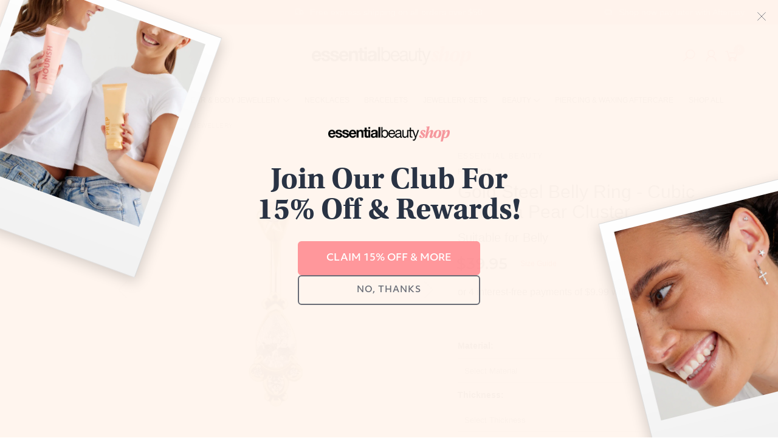

--- FILE ---
content_type: text/html; charset=utf-8
request_url: https://shop.essentialbeauty.com.au/gold-steel-belly-ring-cubic-zirconia-pear-cluster
body_size: 28221
content:
<!DOCTYPE html>
<html lang="en">

<head itemscope itemtype="http://schema.org/WebSite">
	<meta http-equiv="Content-Type" content="text/html; charset=utf-8"/>
<meta name="keywords" content="BJ-0062,BJ-0063,BJ0062,BJ0063,Essential Beauty,Gold Steel Belly Ring - Cubic Zirconia Pear Cluster"/>
<meta name="description" content="Shop the range of quality body jewellery from Australia&#39;s piercing experts. Afterpay available. Free shipping on all orders of $50 | Gold Belly Banana Bar with Cubic Zirconia Pear 14 Gauge | Body Piercing Jewellery | Essential Beauty"/>
<meta name="viewport" content="width=device-width, initial-scale=1.0, user-scalable=0"/>
<meta property="og:image" content="https://shop.essentialbeauty.com.au/assets/full/BG-BBZX-22DJ.jpg?20251203002718"/>
<meta property="og:title" content="Gold Belly Bar with Cubic Zirconia Pear 14 Gauge | Body Piercing Jewellery | Essential Beauty"/>
<meta property="og:site_name" content="essentialbeauty"/>
<meta property="og:type" content="website"/>
<meta property="og:url" content="https://shop.essentialbeauty.com.au/gold-steel-belly-ring-cubic-zirconia-pear-cluster"/>
<meta property="og:description" content="Shop the range of quality body jewellery from Australia&#39;s piercing experts. Afterpay available. Free shipping on all orders of $50 | Gold Belly Banana Bar with Cubic Zirconia Pear 14 Gauge | Body Piercing Jewellery | Essential Beauty"/>
<meta name="facebook-domain-verification" content="6s3rdw6j0wugw63im90uwe51ogbs8v" />

<title itemprop='name'>Gold Belly Bar with Cubic Zirconia Pear 14 Gauge | Body Piercing Jewellery | Essential Beauty</title>
<link rel="canonical" href="https://shop.essentialbeauty.com.au/gold-steel-belly-ring-cubic-zirconia-pear-cluster" itemprop="url"/>
<link rel="shortcut icon" href="/assets/favicon_logo.png?1765168821"/>
<link rel="stylesheet" type="text/css" href="https://maxcdn.bootstrapcdn.com/font-awesome/4.7.0/css/font-awesome.min.css" media="all"/>
<link rel="stylesheet" type="text/css" href="https://cdn.neto.com.au/assets/neto-cdn/jquery_ui/1.11.1/css/custom-theme/jquery-ui-1.8.18.custom.css" media="all"/>
<link rel="stylesheet" type="text/css" href="https://cdn.neto.com.au/assets/neto-cdn/fancybox/2.1.5/jquery.fancybox.css" media="all"/>
<link class="theme-selector" rel="stylesheet" type="text/css" href="/assets/themes/gallant-20230519/css/app.css?1765168821" media="all"/>
<link rel="stylesheet" type="text/css" href="/assets/themes/gallant-20230519/css/style.css?1765168821" media="all"/>
<link rel="stylesheet" type="text/css" href="/assets/themes/gallant-20230519/css/custom.css?v=5&1765168821" media="all"/>
<link rel="stylesheet" type="text/css" href="/assets/themes/gallant-20230519/js/slick/slick.css?1765168821"/>
<link rel="stylesheet" type="text/css" href="/assets/themes/gallant-20230519/js/slick/slick-theme.css?1765168821"/>
<link href="https://fonts.googleapis.com/css?family=Montserrat:300,400,500,600,700" rel="stylesheet">
<link href="https://fonts.googleapis.com/css?family=Muli:400,600,700,800" rel="stylesheet">
<link rel="stylesheet" href="https://maxcdn.icons8.com/fonts/line-awesome/1.1/css/line-awesome-font-awesome.min.css">
<!--[if lte IE 8]>
	<script type="text/javascript" src="https://cdn.neto.com.au/assets/neto-cdn/html5shiv/3.7.0/html5shiv.js"></script>
	<script type="text/javascript" src="https://cdn.neto.com.au/assets/neto-cdn/respond.js/1.3.0/respond.min.js"></script>
<![endif]-->
<!-- Begin: Script 106 -->
<!-- Google Tag Manager -->
<script>(function(w,d,s,l,i){w[l]=w[l]||[];w[l].push({'gtm.start':
new Date().getTime(),event:'gtm.js'});var f=d.getElementsByTagName(s)[0],
j=d.createElement(s),dl=l!='dataLayer'?'&l='+l:'';j.async=true;j.src=
'https://www.googletagmanager.com/gtm.js?id='+i+dl;f.parentNode.insertBefore(j,f);
})(window,document,'script','dataLayer','GTM-PMQCFCV');
</script>
<!-- End Google Tag Manager -->
<!-- End: Script 106 -->
<!-- Begin: Script 107 -->
<meta name="google-site-verification" content="ONreU-0nnpv6EshyiGSwK7wSqAH1ZN5ow4n-R-Nm8Q0" />
<!-- End: Script 107 -->
<!-- Begin: Script 108 -->
<script id="mcjs">window.mc4neto={ty:!1};!function(c,h,i,m,p){m=c.createElement(h),p=c.getElementsByTagName(h)[0],m.async=1,m.src=i,p.parentNode.insertBefore(m,p)}(document,"script","https://app.mailchimpforneto.com/script/shop.essentialbeauty.com.au-396/mc4neto.js");</script>
<!-- End: Script 108 -->
<!-- Begin: Script 109 -->
<script type='text/javascript'>
  window.smartlook||(function(d) {
    var o=smartlook=function(){ o.api.push(arguments)},h=d.getElementsByTagName('head')[0];
    var c=d.createElement('script');o.api=new Array();c.async=true;c.type='text/javascript';
    c.charset='utf-8';c.src='https://web-sdk.smartlook.com/recorder.js';h.appendChild(c);
    })(document);
    smartlook('init', '39a4a2433fcf46aac25ebd1dd204df0ded148b12', { region: 'eu' });
</script>
<!-- End: Script 109 -->
<!-- Begin: Script 110 -->
<!-- Global site tag (gtag.js) - Google Analytics -->
<script async src="https://www.googletagmanager.com/gtag/js?id=G-1RS0J1JH65"></script>
<script>
  window.dataLayer = window.dataLayer || [];
  function gtag(){dataLayer.push(arguments);}
  gtag('js', new Date());
    gtag('config', 'G-1RS0J1JH65', {
      send_page_view: false
    });
</script>
<!-- End: Script 110 -->
<!-- Begin: Script 111 -->
<script src="https://js.squarecdn.com/square-marketplace.js" async></script>

<!-- End: Script 111 -->


</head>

<body id="n_product" class="n_gallant-20230519 n_355">

	<a href="#main-content" class="sr-only sr-only-focusable">Skip to main content</a>

	<!-- Announcement -->
	

	<!-- Advert Top Banner -->
	<div class="col-12 desc-advert-banner ">
		<div class="eb-top-bar container">

			<div class="col-xs-12 col-sm-4 policy_header">
				<a href="/shipping-information/">
					<span><i class="fa fa-clock-o"></i>24-hour dispatch Mon-Fri</span>
				</a>
			</div><div class="col-xs-12 col-sm-4 policy_header">
				<a href="/shipping-information/">
					<span><i class="fa fa-truck"></i>Free express shipping on all orders over $50</span>
				</a>
			</div><div class="col-xs-12 col-sm-4 policy_header">
				<a href="/shipping-information/">
					<span><i class="fa fa-credit-card"></i>Shop now pay later with Afterpay </span>
				</a>
			</div>

			

		</div>
	</div>

	<header id="eb-header" class="desktop-header">
		<div class="container hidden-sm hidden-xs">
			<div class="row">


				<div class="col-12">
					<div class="eb-header">
						<div class="">
							<a class="btn btn-eb" href="https://essentialbeauty.com.au/?utm_source=ShopEB&utm_medium=header&utm_campaign=go-to-essential-beauty">Go to Essential Beauty</a>
						</div>

						<div class="wrapper-logo col-sm-3 text-center">
							<a href="https://shop.essentialbeauty.com.au" title="Essential Beauty">
								<img class="logo" src="/assets/website_logo.png?1765168821"
									alt="Essential Beauty" />
							</a>
						</div>

						<div class="eb-header-menu">

							<div class="eb-top-bar-icons wrapper-utility text-right">
								<div class="header-search">
									<button class="search-btn" type="button" data-toggle="collapse"
										data-target="#searchToggle" aria-expanded="true"><i
											class="fa fa-search"></i></button>
								</div>

								<div class="header-account">
									<div class="wrapper-accounts hidden-xs btn-group">
										<span nloader-content-id="9RPo1Ml7HK1YfgEh3I77KBWYrwTic8vRX9BxRzuYia04aRuy77rwMz-AvD2G3RY79UGsf-03B6tEwCHzjdbuxA" nloader-content="[base64]" nloader-data="85aazVNTI4TeJbHs2yCpneDk73sFvBLYmiVyUEwayiY"></span></ul>
									</div>
								</div>

								<div id="header-cart">
									<a href="#" data-toggle="dropdown" id="cartcontentsheader">
										<i class="fa fa-shopping-cart" aria-hidden="true"></i> <span
											rel="a2c_item_count">0</span></span>
									</a>
									<ul class="dropdown-menu">
										<li class="box" id="neto-dropdown">
											<div class="body padding" id="cartcontents"></div>
											<div class="footer"></div>
										</li>
									</ul>
								</div>
							</div>
						</div>

					</div>


				</div>
				<!-- Sticky Header Styles -->
				<header id="headerSticky" class="as-header as-header--sticky template-category"
					aria-label="Header container">
					<div class="as-header__wrapper">
						<ul class="nav navbar-nav category-menu" role="navigation" aria-label="Main menu">
							<li class="lvl-1 ">
								<a href="/new-arrivals/" class="ease ">New Arrivals
									</a>
								</li><li class="lvl-1 ">
								<a href="/h2o-skincare/" class="ease ">H2O+ SKINCARE
									</a>
								</li><li class="lvl-1 dropdown dropdown-hover">
								<a href="/ear-body-jewellery/" class="ease dropdown-toggle">Ear & Body Jewellery
									<i class="fa fa-angle-down" aria-hidden="true"></i></a>
								<ul class="dropdown-menu level2">
									<li class="lvl-2 "> <a href="/ear-body-jewellery/accessories/"
									class="ease nuhover dropdown-toggle">Accessories </a>
								</li><li class="lvl-2 dropdown dropdown-hover "> <a href="/ear-body-jewellery/fine-jewellery-collection/"
									class="ease nuhover dropdown-toggle">Solid Gold Jewellery</a>
								<ul class="dropdown-menu dropdown-menu-horizontal">
									<li class="lvl-3">
								<a href="/ear-body-jewellery/fine-jewellery-collection/18k-gold-jewellery/">18K Gold Jewellery</a>
							</li><li class="lvl-3">
								<a href="/ear-body-jewellery/fine-jewellery-collection/buddha-jewelry/">Buddha Jewellery</a>
							</li>
								</ul>
								</li><li class="lvl-2 dropdown dropdown-hover "> <a href="/ear-body-jewellery/barbells"
									class="ease nuhover dropdown-toggle">Barbells</a>
								<ul class="dropdown-menu dropdown-menu-horizontal">
									<li class="lvl-3">
								<a href="/ear-body-jewellery/barbells">Straight Barbells</a>
							</li><li class="lvl-3">
								<a href="/ear-body-jewellery/circular-barbells/">Circular & Horseshoe Barbells</a>
							</li><li class="lvl-3">
								<a href="/ear-body-jewellery/banana-barbells/">Banana Barbells</a>
							</li>
								</ul>
								</li><li class="lvl-2 dropdown dropdown-hover "> <a href="/ear-body-jewellery/belly-jewellery/"
									class="ease nuhover dropdown-toggle">Belly Jewellery</a>
								<ul class="dropdown-menu dropdown-menu-horizontal">
									<li class="lvl-3">
								<a href="/ear-body-jewellery/belly-jewellery/belly-bars/">Belly Bars</a>
							</li><li class="lvl-3">
								<a href="/ear-body-jewellery/belly-jewellery/belly-rings/">Belly Rings</a>
							</li>
								</ul>
								</li><li class="lvl-2 dropdown dropdown-hover "> <a href="/ear-body-jewellery/charms-and-chains/"
									class="ease nuhover dropdown-toggle">Charms and Attachments</a>
								<ul class="dropdown-menu dropdown-menu-horizontal">
									<li class="lvl-3">
								<a href="/ear-body-jewellery/balls-and-spikes/">Balls & Spikes</a>
							</li><li class="lvl-3">
								<a href="/ear-body-jewellery/charms-and-chains/">Charms</a>
							</li><li class="lvl-3">
								<a href="/ear-body-jewellery/labret-attachments/">Flat Back Labret Attachments</a>
							</li>
								</ul>
								</li><li class="lvl-2 "> <a href="/body-piercing/labrets/"
									class="ease nuhover dropdown-toggle">Flat Back Labrets</a>
								</li><li class="lvl-2 "> <a href="/ear-body-jewellery/earrings/"
									class="ease nuhover dropdown-toggle">Earrings</a>
								</li><li class="lvl-2 "> <a href="/ear-body-jewellery/hinged-rings-and-hinged-clickers/"
									class="ease nuhover dropdown-toggle">Hinged Rings & Hinged Clickers</a>
								</li><li class="lvl-2 "> <a href="/ear-body-jewellery/nose-jewellery/"
									class="ease nuhover dropdown-toggle">Nose Jewellery</a>
								</li><li class="lvl-2 "> <a href="/ear-body-jewellery/nipple-jewellery/"
									class="ease nuhover dropdown-toggle">Nipple Jewellery</a>
								</li><li class="lvl-2 "> <a href="/ear-body-jewellery/retainers/"
									class="ease nuhover dropdown-toggle">Retainers</a>
								</li><li class="lvl-2 "> <a href="/ear-body-jewellery/threadless/"
									class="ease nuhover dropdown-toggle">Threadless</a>
								</li>
								</ul>
								</li><li class="lvl-1 ">
								<a href="/ear-body-jewellery/necklaces/" class="ease ">Necklaces
									</a>
								</li><li class="lvl-1 ">
								<a href="/ear-body-jewellery/bracelets/" class="ease ">Bracelets
									</a>
								</li><li class="lvl-1 ">
								<a href="/ear-body-jewellery/jewellery-sets/" class="ease ">Jewellery Sets
									</a>
								</li><li class="lvl-1 dropdown dropdown-hover">
								<a href="/body-care/" class="ease dropdown-toggle">Beauty
									<i class="fa fa-angle-down" aria-hidden="true"></i></a>
								<ul class="dropdown-menu level2">
									<li class="lvl-2 "> <a href="/body-care/"
									class="ease nuhover dropdown-toggle">Body Care</a>
								</li><li class="lvl-2 "> <a href="/lash-brow-products/"
									class="ease nuhover dropdown-toggle">Lash & Brow Products</a>
								</li><li class="lvl-2 "> <a href="/tanning/"
									class="ease nuhover dropdown-toggle">Tanning Products</a>
								</li>
								</ul>
								</li><li class="lvl-1 ">
								<a href="/aftercare-products/" class="ease ">Piercing & Waxing Aftercare
									</a>
								</li><li class="lvl-1 ">
								<a href="https://shop.essentialbeauty.com.au/?rf=kw&kw=" class="ease ">Shop All
									</a>
								</li>
							</ul>
						</div>

				</header>

				<div class="eb-neto-menu">
					<div class="menu-wrapper">
						<ul class="nav navbar-nav category-menu" role="navigation" aria-label="Main menu">
							<li class="lvl-1 ">
								<a href="/new-arrivals/" class="ease ">New Arrivals
									</a>
								</li><li class="lvl-1 ">
								<a href="/h2o-skincare/" class="ease ">H2O+ SKINCARE
									</a>
								</li><li class="lvl-1 dropdown dropdown-hover">
								<a href="/ear-body-jewellery/" class="ease dropdown-toggle">Ear & Body Jewellery
									<i class="fa fa-angle-down" aria-hidden="true"></i></a>
								<ul class="dropdown-menu level2">
									<li class="lvl-2 "> <a href="/ear-body-jewellery/accessories/"
									class="ease nuhover dropdown-toggle">Accessories </a>
								</li><li class="lvl-2 dropdown dropdown-hover "> <a href="/ear-body-jewellery/fine-jewellery-collection/"
									class="ease nuhover dropdown-toggle">Solid Gold Jewellery</a>
								<ul class="dropdown-menu dropdown-menu-horizontal">
									<li class="lvl-3">
								<a href="/ear-body-jewellery/fine-jewellery-collection/18k-gold-jewellery/">18K Gold Jewellery</a>
							</li><li class="lvl-3">
								<a href="/ear-body-jewellery/fine-jewellery-collection/buddha-jewelry/">Buddha Jewellery</a>
							</li>
								</ul>
								</li><li class="lvl-2 dropdown dropdown-hover "> <a href="/ear-body-jewellery/barbells"
									class="ease nuhover dropdown-toggle">Barbells</a>
								<ul class="dropdown-menu dropdown-menu-horizontal">
									<li class="lvl-3">
								<a href="/ear-body-jewellery/barbells">Straight Barbells</a>
							</li><li class="lvl-3">
								<a href="/ear-body-jewellery/circular-barbells/">Circular & Horseshoe Barbells</a>
							</li><li class="lvl-3">
								<a href="/ear-body-jewellery/banana-barbells/">Banana Barbells</a>
							</li>
								</ul>
								</li><li class="lvl-2 dropdown dropdown-hover "> <a href="/ear-body-jewellery/belly-jewellery/"
									class="ease nuhover dropdown-toggle">Belly Jewellery</a>
								<ul class="dropdown-menu dropdown-menu-horizontal">
									<li class="lvl-3">
								<a href="/ear-body-jewellery/belly-jewellery/belly-bars/">Belly Bars</a>
							</li><li class="lvl-3">
								<a href="/ear-body-jewellery/belly-jewellery/belly-rings/">Belly Rings</a>
							</li>
								</ul>
								</li><li class="lvl-2 dropdown dropdown-hover "> <a href="/ear-body-jewellery/charms-and-chains/"
									class="ease nuhover dropdown-toggle">Charms and Attachments</a>
								<ul class="dropdown-menu dropdown-menu-horizontal">
									<li class="lvl-3">
								<a href="/ear-body-jewellery/balls-and-spikes/">Balls & Spikes</a>
							</li><li class="lvl-3">
								<a href="/ear-body-jewellery/charms-and-chains/">Charms</a>
							</li><li class="lvl-3">
								<a href="/ear-body-jewellery/labret-attachments/">Flat Back Labret Attachments</a>
							</li>
								</ul>
								</li><li class="lvl-2 "> <a href="/body-piercing/labrets/"
									class="ease nuhover dropdown-toggle">Flat Back Labrets</a>
								</li><li class="lvl-2 "> <a href="/ear-body-jewellery/earrings/"
									class="ease nuhover dropdown-toggle">Earrings</a>
								</li><li class="lvl-2 "> <a href="/ear-body-jewellery/hinged-rings-and-hinged-clickers/"
									class="ease nuhover dropdown-toggle">Hinged Rings & Hinged Clickers</a>
								</li><li class="lvl-2 "> <a href="/ear-body-jewellery/nose-jewellery/"
									class="ease nuhover dropdown-toggle">Nose Jewellery</a>
								</li><li class="lvl-2 "> <a href="/ear-body-jewellery/nipple-jewellery/"
									class="ease nuhover dropdown-toggle">Nipple Jewellery</a>
								</li><li class="lvl-2 "> <a href="/ear-body-jewellery/retainers/"
									class="ease nuhover dropdown-toggle">Retainers</a>
								</li><li class="lvl-2 "> <a href="/ear-body-jewellery/threadless/"
									class="ease nuhover dropdown-toggle">Threadless</a>
								</li>
								</ul>
								</li><li class="lvl-1 ">
								<a href="/ear-body-jewellery/necklaces/" class="ease ">Necklaces
									</a>
								</li><li class="lvl-1 ">
								<a href="/ear-body-jewellery/bracelets/" class="ease ">Bracelets
									</a>
								</li><li class="lvl-1 ">
								<a href="/ear-body-jewellery/jewellery-sets/" class="ease ">Jewellery Sets
									</a>
								</li><li class="lvl-1 dropdown dropdown-hover">
								<a href="/body-care/" class="ease dropdown-toggle">Beauty
									<i class="fa fa-angle-down" aria-hidden="true"></i></a>
								<ul class="dropdown-menu level2">
									<li class="lvl-2 "> <a href="/body-care/"
									class="ease nuhover dropdown-toggle">Body Care</a>
								</li><li class="lvl-2 "> <a href="/lash-brow-products/"
									class="ease nuhover dropdown-toggle">Lash & Brow Products</a>
								</li><li class="lvl-2 "> <a href="/tanning/"
									class="ease nuhover dropdown-toggle">Tanning Products</a>
								</li>
								</ul>
								</li><li class="lvl-1 ">
								<a href="/aftercare-products/" class="ease ">Piercing & Waxing Aftercare
									</a>
								</li><li class="lvl-1 ">
								<a href="https://shop.essentialbeauty.com.au/?rf=kw&kw=" class="ease ">Shop All
									</a>
								</li>
							</ul>
						</div>
				</div>
			</div>
	</header>

	<!-- MOBILE -->

	<div class="top-bar-mb">
		<div class="">
			<div class="eb-top-bar row">


				<div class="js-slider-policy"><div class="items policy_header">
						<a href="/shipping-information/">
							<span><i class="fa fa-clock-o"></i>24-hour dispatch Mon-Fri</span>
						</a>
					</div><div class="items policy_header">
						<a href="/shipping-information/">
							<span><i class="fa fa-truck"></i>Free express shipping on all orders over $50</span>
						</a>
					</div><div class="items policy_header">
						<a href="/shipping-information/">
							<span><i class="fa fa-credit-card"></i>Shop now pay later with Afterpay </span>
						</a>
					</div></div>

				

			</div>
		</div>
	</div>

	<div class="wrapper-mob-header visible-xs visible-sm ">
		<div class="mob-logo">
			<a href="https://shop.essentialbeauty.com.au" title="Essential Beauty">
				<img class="logo" src="/assets/website_logo.png" alt="Essential Beauty" />
			</a>
		</div>
		<div class="mob-links">
			<span class="mob-search">
				<button class="search-btn" type="button" data-toggle="collapse" data-target="#searchToggle"
					aria-expanded="true"><i class="fa fa-search"></i></button>
			</span>
			<span class="mob-cart">
				<a href="https://shop.essentialbeauty.com.au/_mycart?tkn=cart&ts=1765179974325263" aria-label="Shopping cart">
					<div><i class="fa fa-shopping-cart" aria-hidden="true"></i></div>
					<span class="cart-count text-center" rel="a2c_item_count">0</span>
				</a>
			</span>
			<span class="mob-menu">
				<button class="navbar-slide-toggler navbar-toggler" type="button">
					<span class="h2"><i class="fa fa-bars"></i></span>
				</button>
			</span>
		</div>
	</div>

	<!-- Mobile Menu Script -->
	


	<!-- Mobile Menu -->
	<div class="overlay"></div>
	<div id="mobile-menu" class="visible-xs visible-sm">
		<div class="content-inner">
			<!-- Cart & Account -->
			<div class="account-btn">
				<a href="https://shop.essentialbeauty.com.au/_myacct" class="btn btn-default" aria-label="Account">
					<i class="fa fa-user"></i> <span nloader-content-id="dxitm5FlbWoQBKh7YnnTjSY92g8HowS8sCE_vDP1jWU4aRuy77rwMz-AvD2G3RY79UGsf-03B6tEwCHzjdbuxA" nloader-content="VDDlFg_GYoEJMNTx77OSUQJT5ksjsm4Fj_E-VACzMxj4k25aas-OxMWUHNBFaSpHwZF6w9hNescV2LVgGYMqXH48_7Rur8k2fsDNR7_PigJ6JafKr_3wj7FxCCpAtQ54" nloader-data="85aazVNTI4TeJbHs2yCpneDk73sFvBLYmiVyUEwayiY"></span></a>
				<a class="navbar-slide-toggler navbar-toggler closebtn btn btn-default">
					<i class="fa fa-times"></i>
				</a>
			</div>

			<div class="navbar-collapse navbar-responsive-collapse">
				<ul class="nav navbar-nav" id="mob-menu">
					<li class="lvl-1">
						<div class="menu-level-wrapper">
							<a href="/new-arrivals/">New Arrivals</a>
						</div>
						</li><li class="lvl-1">
						<div class="menu-level-wrapper">
							<a href="/h2o-skincare/">H2O+ SKINCARE</a>
						</div>
						</li><li class="lvl-1">
						<div class="menu-level-wrapper">
							<a href="/ear-body-jewellery/" class="collapsed mob-drop">Ear & Body Jewellery</a>
							<span data-toggle="collapse" data-parent="#mob-menu" href="#mob-menu-003"
								class="collapsed mob-drop"></span>
						</div>
						<ul id="mob-menu-003" class="panel-collapse collapse collapse-menu">
							<li class="lvl-2 ">
						<div class="menu-level-wrapper">
							<a href="/ear-body-jewellery/accessories/">Accessories </a>
						</div>
						</li><li class="lvl-2 dropdown dropdown-hover">
						<div class="menu-level-wrapper">
							<a href="/ear-body-jewellery/fine-jewellery-collection/" class="collapsed mob-drop">Solid Gold Jewellery</a>
							<span data-toggle="collapse" data-parent="#mob-menu" href="#mob-menu-003002"
								class="collapsed mob-drop"></span>
						</div>
						<ul id="mob-menu-003002" class="panel-collapse collapse collapse-menu">
							<li class="lvl-3">
						<a href="/ear-body-jewellery/fine-jewellery-collection/18k-gold-jewellery/">18K Gold Jewellery</a>
					</li><li class="lvl-3">
						<a href="/ear-body-jewellery/fine-jewellery-collection/buddha-jewelry/">Buddha Jewellery</a>
					</li>
						</ul>
						</li><li class="lvl-2 dropdown dropdown-hover">
						<div class="menu-level-wrapper">
							<a href="/ear-body-jewellery/barbells" class="collapsed mob-drop">Barbells</a>
							<span data-toggle="collapse" data-parent="#mob-menu" href="#mob-menu-003003"
								class="collapsed mob-drop"></span>
						</div>
						<ul id="mob-menu-003003" class="panel-collapse collapse collapse-menu">
							<li class="lvl-3">
						<a href="/ear-body-jewellery/barbells">Straight Barbells</a>
					</li><li class="lvl-3">
						<a href="/ear-body-jewellery/circular-barbells/">Circular & Horseshoe Barbells</a>
					</li><li class="lvl-3">
						<a href="/ear-body-jewellery/banana-barbells/">Banana Barbells</a>
					</li>
						</ul>
						</li><li class="lvl-2 dropdown dropdown-hover">
						<div class="menu-level-wrapper">
							<a href="/ear-body-jewellery/belly-jewellery/" class="collapsed mob-drop">Belly Jewellery</a>
							<span data-toggle="collapse" data-parent="#mob-menu" href="#mob-menu-003004"
								class="collapsed mob-drop"></span>
						</div>
						<ul id="mob-menu-003004" class="panel-collapse collapse collapse-menu">
							<li class="lvl-3">
						<a href="/ear-body-jewellery/belly-jewellery/belly-bars/">Belly Bars</a>
					</li><li class="lvl-3">
						<a href="/ear-body-jewellery/belly-jewellery/belly-rings/">Belly Rings</a>
					</li>
						</ul>
						</li><li class="lvl-2 dropdown dropdown-hover">
						<div class="menu-level-wrapper">
							<a href="/ear-body-jewellery/charms-and-chains/" class="collapsed mob-drop">Charms and Attachments</a>
							<span data-toggle="collapse" data-parent="#mob-menu" href="#mob-menu-003005"
								class="collapsed mob-drop"></span>
						</div>
						<ul id="mob-menu-003005" class="panel-collapse collapse collapse-menu">
							<li class="lvl-3">
						<a href="/ear-body-jewellery/balls-and-spikes/">Balls & Spikes</a>
					</li><li class="lvl-3">
						<a href="/ear-body-jewellery/charms-and-chains/">Charms</a>
					</li><li class="lvl-3">
						<a href="/ear-body-jewellery/labret-attachments/">Flat Back Labret Attachments</a>
					</li>
						</ul>
						</li><li class="lvl-2 ">
						<div class="menu-level-wrapper">
							<a href="/body-piercing/labrets/">Flat Back Labrets</a>
						</div>
						</li><li class="lvl-2 ">
						<div class="menu-level-wrapper">
							<a href="/ear-body-jewellery/earrings/">Earrings</a>
						</div>
						</li><li class="lvl-2 ">
						<div class="menu-level-wrapper">
							<a href="/ear-body-jewellery/hinged-rings-and-hinged-clickers/">Hinged Rings & Hinged Clickers</a>
						</div>
						</li><li class="lvl-2 ">
						<div class="menu-level-wrapper">
							<a href="/ear-body-jewellery/nose-jewellery/">Nose Jewellery</a>
						</div>
						</li><li class="lvl-2 ">
						<div class="menu-level-wrapper">
							<a href="/ear-body-jewellery/nipple-jewellery/">Nipple Jewellery</a>
						</div>
						</li><li class="lvl-2 ">
						<div class="menu-level-wrapper">
							<a href="/ear-body-jewellery/retainers/">Retainers</a>
						</div>
						</li><li class="lvl-2 ">
						<div class="menu-level-wrapper">
							<a href="/ear-body-jewellery/threadless/">Threadless</a>
						</div>
						</li>
						</ul>
						</li><li class="lvl-1">
						<div class="menu-level-wrapper">
							<a href="/ear-body-jewellery/necklaces/">Necklaces</a>
						</div>
						</li><li class="lvl-1">
						<div class="menu-level-wrapper">
							<a href="/ear-body-jewellery/bracelets/">Bracelets</a>
						</div>
						</li><li class="lvl-1">
						<div class="menu-level-wrapper">
							<a href="/ear-body-jewellery/jewellery-sets/">Jewellery Sets</a>
						</div>
						</li><li class="lvl-1">
						<div class="menu-level-wrapper">
							<a href="/body-care/" class="collapsed mob-drop">Beauty</a>
							<span data-toggle="collapse" data-parent="#mob-menu" href="#mob-menu-007"
								class="collapsed mob-drop"></span>
						</div>
						<ul id="mob-menu-007" class="panel-collapse collapse collapse-menu">
							<li class="lvl-2 ">
						<div class="menu-level-wrapper">
							<a href="/body-care/">Body Care</a>
						</div>
						</li><li class="lvl-2 ">
						<div class="menu-level-wrapper">
							<a href="/lash-brow-products/">Lash & Brow Products</a>
						</div>
						</li><li class="lvl-2 ">
						<div class="menu-level-wrapper">
							<a href="/tanning/">Tanning Products</a>
						</div>
						</li>
						</ul>
						</li><li class="lvl-1">
						<div class="menu-level-wrapper">
							<a href="/aftercare-products/">Piercing & Waxing Aftercare</a>
						</div>
						</li><li class="lvl-1">
						<div class="menu-level-wrapper">
							<a href="https://shop.essentialbeauty.com.au/?rf=kw&kw=">Shop All</a>
						</div>
						</li></ul>
				<div class="eb-mobile-button-wrapper visible-xs visible-sm">
					<a class="btn btn-eb" href="https://www.essentialbeauty.com.au">Go to Essential Beauty</a>
				</div>

			</div>
		</div>
	</div>
	<div class="clear"></div>
	</div>

	<div id="searchToggle" class="collapse" aria-expanded="true">
		<form class="search-form" name="productsearch" method="get" action="/">
			<div class="form-group">
				<input type="hidden" name="rf" value="kw">
				<input class="form-control input-lg search-bar ajax_search" id="name_search" autocomplete="off"
					name="kw" value="" placeholder="Search our range..." type="search">
				<button type="submit" value="Search" class="search-btn-submit"><i class="fa fa-search"></i></button>
			</div>
			<button class="search-close-btn" type="button" data-toggle="collapse" data-target="#searchToggle"
				aria-expanded="true" aria-controls="collapseExample"><i class="fa fa-times"
					aria-hidden="true"></i></button>
		</form>
	</div>

	<!-- Main Content -->
	<div id="main-content" class="container" role="main">
	<div class="row">
		<div class="col-md-12">
			<ul class="breadcrumb hidden-xs" itemscope itemtype="http://schema.org/BreadcrumbList" aria-label="Breadcrumb">
						<li itemprop="itemListElement" itemscope itemtype="http://schema.org/ListItem">
							<a href="https://shop.essentialbeauty.com.au" itemprop="item"><span itemprop="name">Home</span></a>
							<meta itemprop="position" content="0" />
						</li><li itemprop="itemListElement" itemscope itemtype="http://schema.org/ListItem">
						<a href="/ear-body-jewellery" itemprop="item"><span itemprop="name">Ear &amp; Body Jewellery</span></a>
						<meta itemprop="position" content="1" />
					</li><li itemprop="itemListElement" itemscope itemtype="http://schema.org/ListItem">
						<a href="/ear-body-jewellery/belly-jewellery/" itemprop="item"><span itemprop="name">Belly Jewellery</span></a>
						<meta itemprop="position" content="2" />
					</li><li itemprop="itemListElement" itemscope itemtype="http://schema.org/ListItem">
						<a href="/gold-steel-belly-ring-cubic-zirconia-pear-cluster" itemprop="item"><span itemprop="name">Gold Steel Belly Ring - Cubic Zirconia Pear Cluster</span></a>
						<meta itemprop="position" content="3" />
					</li></ul>
			<div class="row" itemscope itemtype="http://schema.org/Product">
				<section class="col-xs-12 col-sm-12 col-md-7" role="contentinfo" aria-label="Product images">
					<meta itemprop="brand" content="Essential Beauty"/>
					<div id="_jstl__images"><input type="hidden" id="_jstl__images_k0" value="template"/><input type="hidden" id="_jstl__images_v0" value="aW1hZ2Vz"/><input type="hidden" id="_jstl__images_k1" value="type"/><input type="hidden" id="_jstl__images_v1" value="aXRlbQ"/><input type="hidden" id="_jstl__images_k2" value="onreload"/><input type="hidden" id="_jstl__images_v2" value=""/><input type="hidden" id="_jstl__images_k3" value="content_id"/><input type="hidden" id="_jstl__images_v3" value="355"/><input type="hidden" id="_jstl__images_k4" value="sku"/><input type="hidden" id="_jstl__images_v4" value="BG-BBZX-22DJ"/><input type="hidden" id="_jstl__images_k5" value="preview"/><input type="hidden" id="_jstl__images_v5" value="y"/><div id="_jstl__images_r"><meta property="og:image" content=""/>
<div class="row">
	<div class="col-sm-12 col-md-10 col-md-push-2 prod-imgs">
		<div class="text-center slick-main-img">
		    
			<a href="/assets/full/BG-BBZX-22DJ.jpg?20251203002718" class="fancybox fancybox-img" rel="product_images">
				<img src="/assets/full/BG-BBZX-22DJ.jpg?20251203002718" border="0" class="img-responsive product-image-small" title="Large View" alt="Gold Steel Belly Ring - Cubic Zirconia Pear Cluster">
			</a>
			
			<a href="/assets/alt_1/BG-BBZX-22DJ.jpg?20251203002717" class="fancybox fancybox-img" rel="product_images">
				<img src="/assets/alt_1/BG-BBZX-22DJ.jpg?20251203002717" border="0" class="img-responsive product-image-small" title="Large View" alt="Gold Steel Belly Ring - Cubic Zirconia Pear Cluster">
			</a>
            
		</div>

		
		
		</div>

	<div class="hidden-xs hidden-sm col-md-2 col-md-pull-10 image-navigation">
		<div class="slick-product-nav">
		    
		    <div class="cts_altImgWrapper">
				<img src="/assets/thumb/BG-BBZX-22DJ.jpg?20251203002718" border="0" class="img-responsive product-image-small" alt="Gold Steel Belly Ring - Cubic Zirconia Pear Cluster">
			</div>
			<div class="cts_altImgWrapper">
				<img src="/assets/alt_1_thumb/BG-BBZX-22DJ.jpg?20251203002717" border="0" class="img-responsive product-image-small" title="Large View" alt="Gold Steel Belly Ring - Cubic Zirconia Pear Cluster">
			</div>
			
		</div>
	</div>
</div></div></div>
					<div class="row">
						<div class="col-xs-12 hidden-xs">
							<div class="wrapper-upsells" >
								<h3 class="title">You May Also Like</h3>
								<div class="row js-slick-slider"><article class="wrapper-thumbnail fadeinslow" aria-label="Product Thumbnail">
	<div class="thumbnail">
		<div class="prod-thumb-img prod-thumb-img-slick" id="prod-thumb-img-slickcustSv5Y2" >
			<a href="https://shop.essentialbeauty.com.au/surgical-steel-belly-ring-cubic-zirconia-pear-clus" class="thumbnail-image">
				<img src="/assets/thumbL/BBZX-22DJ.jpg?20251203002806"
					class="product-image" alt="Surgical Steel Belly Ring - Cubic Zirconia Pear Cluster">
			</a>
			<a href="https://shop.essentialbeauty.com.au/surgical-steel-belly-ring-cubic-zirconia-pear-clus" class="thumbnail-image">
				<img src="/assets/alt_1_thumb/BBZX-22DJ.jpg?20251203002805" class="product-image" alt="Surgical Steel Belly Ring - Cubic Zirconia Pear Cluster">
			</a>
			</div>
		<div class="caption">
			<h3><a href="https://shop.essentialbeauty.com.au/surgical-steel-belly-ring-cubic-zirconia-pear-clus" title="Surgical Steel Belly Ring - Cubic Zirconia Pear Cluster">Surgical Steel Belly Ring - Cubic Zirconia Pear Cluster</a></h3>
			
			<p class="speclabel">More Sizes Available</p>
			<p class="price">
				<a href="https://shop.essentialbeauty.com.au/surgical-steel-belly-ring-cubic-zirconia-pear-clus">
					
							<span>$24.95 </span>
									</a>
			</p>
			</div>

		
		
	</div>

</article>
<article class="wrapper-thumbnail fadeinslow" aria-label="Product Thumbnail">
	<div class="thumbnail">
		<div class="prod-thumb-img " >
			<a href="https://shop.essentialbeauty.com.au/rose-gold-steel-belly-ring-cubic-zirconia-pear-clu" class="thumbnail-image">
				<img src="/assets/thumbL/RG-BBZX-22DJ.jpg?20251203012131"
					class="product-image" alt="Rose Gold Steel Belly Ring - Cubic Zirconia Pear Cluster">
			</a>
			</div>
		<div class="caption">
			<h3><a href="https://shop.essentialbeauty.com.au/rose-gold-steel-belly-ring-cubic-zirconia-pear-clu" title="Rose Gold Steel Belly Ring - Cubic Zirconia Pear Cluster">Rose Gold Steel Belly Ring - Cubic Zirconia Pear Cluster</a></h3>
			
			<p class="speclabel">More Sizes Available</p>
			<p class="price">
				<a href="https://shop.essentialbeauty.com.au/rose-gold-steel-belly-ring-cubic-zirconia-pear-clu">
					
							<span>$39.95 </span>
									</a>
			</p>
			</div>

		
		
	</div>

</article>
</div>
							</div>
						</div>
					</div>
				</section>

				<section class="col-xs-12 col-sm-12 prod-info col-md-5" role="contentinfo" aria-label="Products information">
					<!-- Product Name -->
					<!--<div class="wrapper-product-title">
						<div class="product-brand">
									<a title="Essential Beauty" href="https://shop.essentialbeauty.com.au/brand/essential-beauty/" class="product-brands">Essential Beauty</a>
								</div>
							<div class="product-brand">
									<span class="product-brands">PARENT</span>
								</div>
						<h1 itemprop="name" aria-label="Product Name">Gold Steel Belly Ring - Cubic Zirconia Pear Cluster</h1>
						<h3 aria-label="Product Subtitle">Suitable for Belly</h3>
					</div>-->
					<div id="_jstl__header"><input type="hidden" id="_jstl__header_k0" value="template"/><input type="hidden" id="_jstl__header_v0" value="aGVhZGVy"/><input type="hidden" id="_jstl__header_k1" value="type"/><input type="hidden" id="_jstl__header_v1" value="aXRlbQ"/><input type="hidden" id="_jstl__header_k2" value="preview"/><input type="hidden" id="_jstl__header_v2" value="y"/><input type="hidden" id="_jstl__header_k3" value="sku"/><input type="hidden" id="_jstl__header_v3" value="BG-BBZX-22DJ"/><input type="hidden" id="_jstl__header_k4" value="content_id"/><input type="hidden" id="_jstl__header_v4" value="355"/><input type="hidden" id="_jstl__header_k5" value="onreload"/><input type="hidden" id="_jstl__header_v5" value=""/><div id="_jstl__header_r"><div class="wrapper-product-title">
						<div class="product-brand">
									<a title="Essential Beauty" href="https://shop.essentialbeauty.com.au/brand/essential-beauty/" class="product-brands">Essential Beauty</a>
								</div>
							<div class="product-brand">
									<span class="product-brands">PARENT</span>
								</div>
						<h1 itemprop="name" aria-label="Product Name">Gold Steel Belly Ring - Cubic Zirconia Pear Cluster</h1>
						<h3 aria-label="Product Subtitle">Suitable for Belly</h3>
						<p></p>
					</div>
<div class="row">
	<!-- Price -->
	<div itemprop="offers" itemscope itemtype="http://schema.org/Offer" class="wrapper-pricing col-xs-12">
			<meta itemprop="priceCurrency" content="AUD">
			<div class="productprice inline tryon" itemprop="price" content="39.95" aria-label="Store Price">
					$39.95
				</div>
				<a href="https://shop.essentialbeauty.com.au/how-to-measure-body-jewellery/" target="_blank" style="color:#EE382A;margin-left: 20px"> Size Guide</a>
			<!-- Begin: Script 111 -->
<square-placement
  data-mpid="460b0c61-7296-4508-b902-02f8de5ccbc4"
  data-placement-id="76fe9b18-dbf7-482b-9ede-66f2664613cc"
  data-page-type="product"
  data-amount="39.95"
  data-currency="AUD"
  data-consumer-locale="en-AU"
  data-item-skus="BG-BBZX-22DJ"
  data-item-categories="Belly Jewellery"
  data-is-eligible="true">
</square-placement>

<!-- End: Script 111 -->

			<div class="hidden">
				<span itemprop="availability" content="http://schema.org/InStock">In Stock</span>
				</div>
		</div>
	</div>
</div></div>
					<!-- child products -->
					<form autocomplete="off" class="variation-wrapper">
	<input type="hidden" id="_itmspec_sku" value="BG-BBZX-22DJ">
	<hr aria-hidden="true"/>
	<div id="_jstl__product_specific"><input type="hidden" id="_jstl__product_specific_k0" value="template"/><input type="hidden" id="_jstl__product_specific_v0" value="cHJvZHVjdF9zcGVjaWZpYw"/><input type="hidden" id="_jstl__product_specific_k1" value="type"/><input type="hidden" id="_jstl__product_specific_v1" value="aXRlbQ"/><input type="hidden" id="_jstl__product_specific_k2" value="preview"/><input type="hidden" id="_jstl__product_specific_v2" value="y"/><input type="hidden" id="_jstl__product_specific_k3" value="sku"/><input type="hidden" id="_jstl__product_specific_v3" value="BG-BBZX-22DJ"/><input type="hidden" id="_jstl__product_specific_k4" value="content_id"/><input type="hidden" id="_jstl__product_specific_v4" value="355"/><input type="hidden" id="_jstl__product_specific_k5" value="onreload"/><input type="hidden" id="_jstl__product_specific_v5" value=""/><div id="_jstl__product_specific_r"><div class="row">
  <div class="col-xs-12 prod-specs">
    <p id="spec-3" class="hidden"><strong>Material:</strong> <span>24K Gold PVD Surgical Steel 316L</span></p>
        <p id="spec-6" class="hidden"><strong>Thickness:</strong> <span>14 Gauge (1.6mm)</span></p>
        
  </div>
</div></div></div>
	<div class="row" role="contentinfo" aria-label="Product variation selection"><div class="_itmspec_listopt col-xs-12 hidden" data-varid="3" ref="3" aria-label="Material variation selection">
			<div class="variation-name">
				<label for="3_itmspec_opt"><strong>Material:</strong></label>
			</div>
			<div class="specific ">
				<input type="hidden" class="_itmspec_val" ref="3" value="">
				<div class="n-wrapper-form-control">
					<span class="_itmspec_optpl" ref="3">
						<select id="3_itmspec_opt" name="3_itmspec_opt" class="_itmspec_opt form-control" ref="3">
							<option selected disabled>Select Material</option>
						<option value="325" >24K Gold PVD Surgical Steel 316L </option>
							</select>
					</span>
				</div>
			</div>
		</div>
		<div class="_itmspec_listopt col-xs-12 hidden" data-varid="6" ref="6" aria-label="Thickness variation selection">
			<div class="variation-name">
				<label for="6_itmspec_opt"><strong>Thickness:</strong></label>
			</div>
			<div class="specific ">
				<input type="hidden" class="_itmspec_val" ref="6" value="">
				<div class="n-wrapper-form-control">
					<span class="_itmspec_optpl" ref="6">
						<select id="6_itmspec_opt" name="6_itmspec_opt" class="_itmspec_opt form-control" ref="6">
							<option selected disabled>Select Thickness</option>
						<option value="322" >14 Gauge (1.6mm) </option>
							</select>
					</span>
				</div>
			</div>
		</div>
		<div class="_itmspec_listopt col-xs-12 hidden" data-varid="4" ref="4" aria-label="Length variation selection">
			<div class="variation-name">
				<label for="4_itmspec_opt"><strong>Length:</strong></label>
			</div>
			<div class="specific ">
				<input type="hidden" class="_itmspec_val" ref="4" value="">
				<div class="n-wrapper-form-control">
					<span class="_itmspec_optpl" ref="4">
						<select id="4_itmspec_opt" name="4_itmspec_opt" class="_itmspec_opt form-control" ref="4">
							<option selected disabled>Select Length</option>
						<option value="35" >10mm </option>
							<option value="11" >8mm </option>
							</select>
					</span>
				</div>
			</div>
		</div>
		<div class="_itmspec_listopt col-xs-12 hidden" data-varid="25" ref="25" aria-label="Jewel Colour variation selection">
			<div class="variation-name">
				<label for="25_itmspec_opt"><strong>Jewel Colour:</strong></label>
			</div>
			<div class="specific ">
				<input type="hidden" class="_itmspec_val" ref="25" value="">
				<div class="n-wrapper-form-control">
					<span class="_itmspec_optpl" ref="25">
						<select id="25_itmspec_opt" name="25_itmspec_opt" class="_itmspec_opt form-control" ref="25">
							<option selected disabled>Select Jewel Colour</option>
						<option value="401" >Crystal </option>
							</select>
					</span>
				</div>
			</div>
		</div>
		</div>

	</form>
					<!-- addtocart functionality -->
						<div id="_jstl__buying_options"><input type="hidden" id="_jstl__buying_options_k0" value="template"/><input type="hidden" id="_jstl__buying_options_v0" value="YnV5aW5nX29wdGlvbnM"/><input type="hidden" id="_jstl__buying_options_k1" value="type"/><input type="hidden" id="_jstl__buying_options_v1" value="aXRlbQ"/><input type="hidden" id="_jstl__buying_options_k2" value="preview"/><input type="hidden" id="_jstl__buying_options_v2" value="y"/><input type="hidden" id="_jstl__buying_options_k3" value="sku"/><input type="hidden" id="_jstl__buying_options_v3" value="BG-BBZX-22DJ"/><input type="hidden" id="_jstl__buying_options_k4" value="content_id"/><input type="hidden" id="_jstl__buying_options_v4" value="355"/><input type="hidden" id="_jstl__buying_options_k5" value="onreload"/><input type="hidden" id="_jstl__buying_options_v5" value=""/><div id="_jstl__buying_options_r"><div class="extra-options">
	
	<hr aria-hidden="true"/>

	<!-- PRODUCT OPTIONS -->
	

	
	
	


	<!--<section class="body-select">
		<span class="body-select__heading">SUITABLE FOR BODY PARTS:</span>
		<div class="body-select__options">

		<span class="body-select__option">
		<span class="body-select__option-name">	BODY</span>
	   <img src="/assets/images/body-piercing.png"/>
	</span>	
   	</div>
  	</section>-->

	<form class="buying-options" autocomplete="off" role="form" aria-label="Product purchase form">
		<input type="hidden" id="modeld71TzBG-BBZX-22DJ" name="model" value="Gold Steel Belly Ring - Cubic Zirconia Pear Cluster">
		<input type="hidden" id="thumbd71TzBG-BBZX-22DJ" name="thumb" value="/assets/thumb/BG-BBZX-22DJ.jpg?20251203002718">
		<input type="hidden" id="skud71TzBG-BBZX-22DJ" name="sku" value="BG-BBZX-22DJ">
		<!-- Quantity -->
		<div class="row">
			<div class="col-xs-12 product-quantity">
				<label class="inline">Quantity:</label>
				<div class="inline quantity-field">
					<a href="javascript:void(0)" class="qty-plus"><i class="fa fa-minus" aria-hidden="true"></i></a>
					<input type="text" min="0" class="form-control qty input-lg" id="qtyd71TzBG-BBZX-22DJ" name="qty" value="1" size="2"/>
					<a href="javascript:void(0)" class="qty-minus"><i class="fa fa-plus" aria-hidden="true"></i></a>
				</div>
			</div>
		</div>


		
		<!-- Add to Cart -->
		<div class="row">
			<div class="col-xs-12">
				<a class="btn btn-success btn-block btn-lg btn-ajax-loads disabled" data-loading-text="<i class='fa fa-spinner fa-spin' style='font-size: 14px'></i>">Select Options</a>
			</div>
		</div>
		
		<!-- Wishlist & Availability -->
		<div class="row product-wishlist-sku">
			<div class="col-xs-6 wishlist">
				<div class="product-wishlist">
						<span nloader-content-id="nNSW2PJYCBD9jykwWO61_5I0wsfTSpWOJ2ijXvPPUuY7742hx8xWjwWlY4aH3n0fE284x40jTFEPLIyn45OCCQ" nloader-content="[base64]" nloader-data="[base64]"></span>
					</div>
				</div>
			<div class="col-xs-6 product-availability">
				<!-- Availability -->
				<span data-toggle="tooltip" data-placement="top" title=""><i class="fa fa-check"></i> In Stock</span>
				</div>
		</div>
	</form>
</div>

<div class="modal fade notifymodal" id="notifymodal">
	<div class="modal-dialog">
		<div class="modal-content">
			<div class="modal-header">
				<h4 class="modal-title">Notify me when back in stock</h4>
			</div>
			<div class="modal-body">
				<div class="form-group">
					<label>Name</label>
					<input placeholder="Jane Smith" name="from_name" id="from_name" type="text" class="form-control" value="">
				</div>
				<div class="form-group">
					<label>Email Address</label>
					<input placeholder="jane.smith@test.com.au" name="from" id="from" type="email" class="form-control" value="">
				</div>
				<div class="checkbox">
			    <label>
			        <input type="checkbox" value="y" class="terms_box" required/>
			        I have read and agree to
			        <a href="#" data-toggle="modal" data-target="#termsModal">Terms & Conditions</a> and
			        <a href="#" data-toggle="modal" data-target="#privacyModal">Privacy Policy</a>.
			    </label>
			    <span class="help-block hidden">Please tick this box to proceed.</span>
				</div>
			</div>
			<div class="modal-footer">
				<input class="btn btn-danger" type="button" data-dismiss="modal" value="Cancel">
				<input class="btn btn-success js-notifymodal-in-stock" data-sku="BG-BBZX-22DJ" type="button" value="Save My Details">
			</div>
		</div><!-- /.modal-content -->
	</div>
</div></div></div>
					<!-- Product Info -->
					<!-- Accordion -->
					<div class="panel-group panel-product-details" id="productaccordion" role="tablist" aria-multiselectable="true">
					  <div class="panel panel-default">
					    <div class="panel-heading" id="product1">
					        <a class="panel-title" data-toggle="collapse" data-parent="#productaccordion" href="#productcollapse1" aria-expanded="true" aria-controls="productcollapse1">
					          Details
					        </a>
					    </div>
					    <div id="productcollapse1" class="panel-collapse collapse in" role="tabpanel" aria-labelledby="product1">
					      <div class="panel-body">
					        <p>This exquisite belly bar is made from real 24K Gold PVD coated SS316L Surgical Steel. It features a gorgeous pear-shaped cubic zirconia cluster arrangement and a prong-set cubic zirconia top. The highest quality materials have been used to craft this beautiful piece and guarantee high skin tolerability and won’t tarnish or wear off.</p>

<p>Externally threaded cubic zirconia top attachment.</p>

<p>Available in different lengths.</p>

					      </div>
					    </div>
					  </div>
					  </div>

					<!-- Begin: Script 106 -->
<span id="ga-productdetail" data-ga-id="BG-BBZX-22DJ" data-ga-name="Gold Steel Belly Ring - Cubic Zirconia Pear Cluster" data-ga-price="39.95" data-ga-brand="Essential Beauty"></span>
<!-- End: Script 106 -->


					
				</section>
			</div>
			<div class="row product-upsells">
					<div class="col-xs-12">
						<!-- Begin: Script 106 -->
<span id="ga-productdetail" data-ga-id="BG-BBZX-22DJ" data-ga-name="Gold Steel Belly Ring - Cubic Zirconia Pear Cluster" data-ga-price="39.95" data-ga-brand="Essential Beauty"></span>
<!-- End: Script 106 -->

						
						<div class="wrapper-upsells visible-xs">
									<h3 class="title">You May Also Like</h3>
									<div class="row"><article
	class="wrapper-thumbnail   col-xxs-12 col-xs-6 col-sm-4 col-md-4 fadeinslow col-lg-3  "
	aria-label="Product Thumbnail">
	<div class="thumbnail">
		<div class="prod-thumb-img prod-thumb-img-slick" id="prod-thumb-img-slickQ1FFP" >
			<a href="https://shop.essentialbeauty.com.au/surgical-steel-belly-ring-cubic-zirconia-pear-clus" class="thumbnail-image">
				<img src="/assets/thumbL/BBZX-22DJ.jpg?20251203002806"
					class="product-image" alt="Surgical Steel Belly Ring - Cubic Zirconia Pear Cluster">
			</a>
			<a href="https://shop.essentialbeauty.com.au/surgical-steel-belly-ring-cubic-zirconia-pear-clus" class="thumbnail-image">
				<img src="/assets/alt_1_thumb/BBZX-22DJ.jpg?20251203002805" class="product-image" alt="Surgical Steel Belly Ring - Cubic Zirconia Pear Cluster">
			</a>
			</div>
		<div class="caption">
			<h3><a href="https://shop.essentialbeauty.com.au/surgical-steel-belly-ring-cubic-zirconia-pear-clus" title="Surgical Steel Belly Ring - Cubic Zirconia Pear Cluster">Surgical Steel Belly Ring - Cubic Zirconia Pear Cluster</a></h3>
			
			<p class="speclabel">More Sizes Available</p>
			<p class="price">
				<a href="https://shop.essentialbeauty.com.au/surgical-steel-belly-ring-cubic-zirconia-pear-clus">
					
							<span>$24.95 </span>
									</a>
			</p>
			</div>

		
		
	</div>

</article>
<article
	class="wrapper-thumbnail   col-xxs-12 col-xs-6 col-sm-4 col-md-4 fadeinslow col-lg-3  "
	aria-label="Product Thumbnail">
	<div class="thumbnail">
		<div class="prod-thumb-img " >
			<a href="https://shop.essentialbeauty.com.au/rose-gold-steel-belly-ring-cubic-zirconia-pear-clu" class="thumbnail-image">
				<img src="/assets/thumbL/RG-BBZX-22DJ.jpg?20251203012131"
					class="product-image" alt="Rose Gold Steel Belly Ring - Cubic Zirconia Pear Cluster">
			</a>
			</div>
		<div class="caption">
			<h3><a href="https://shop.essentialbeauty.com.au/rose-gold-steel-belly-ring-cubic-zirconia-pear-clu" title="Rose Gold Steel Belly Ring - Cubic Zirconia Pear Cluster">Rose Gold Steel Belly Ring - Cubic Zirconia Pear Cluster</a></h3>
			
			<p class="speclabel">More Sizes Available</p>
			<p class="price">
				<a href="https://shop.essentialbeauty.com.au/rose-gold-steel-belly-ring-cubic-zirconia-pear-clu">
					
							<span>$39.95 </span>
									</a>
			</p>
			</div>

		
		
	</div>

</article>
</div>
								</div>
						<div class="wrapper-upsells">
									<h3 class="title">Others Also Bought</h3>
									<div class="row"><article class="wrapper-thumbnail col-xxs-12 col-xs-6 col-sm-4 col-md-4 col-lg-3 fadeinslow" aria-label="Product Thumbnail">
		<div class="thumbnail">
			<div class="prod-thumb-img prod-thumb-img-slick" id="prod-thumb-img-slickrelatedyQM1w">
				<a href="https://shop.essentialbeauty.com.au/surgical-steel-belly-ring-cubic-zirconia-oval-clus" class="thumbnail-image">
					<img src="/assets/thumbL/BBZX-19DJ.jpg?20251203003221" class="product-image" alt="Surgical Steel Belly Ring - Cubic Zirconia Oval Cluster">
				</a>
				<a href="https://shop.essentialbeauty.com.au/surgical-steel-belly-ring-cubic-zirconia-oval-clus" class="thumbnail-image">
						<img src="/assets/alt_1_thumb/BBZX-19DJ.jpg?20251203003220" class="product-image" alt="Surgical Steel Belly Ring - Cubic Zirconia Oval Cluster">
					</a>
				</div>
			<div class="caption">
				<h3><a href="https://shop.essentialbeauty.com.au/surgical-steel-belly-ring-cubic-zirconia-oval-clus" title="Surgical Steel Belly Ring - Cubic Zirconia Oval Cluster">Surgical Steel Belly Ring - Cubic Zirconia Oval Cluster</a></h3>
				
				<p class="speclabel">More Sizes Available</p>
				<p class="price">
					<a href="https://shop.essentialbeauty.com.au/surgical-steel-belly-ring-cubic-zirconia-oval-clus">
						
								<span>$24.95 </span>
							</a>
				</p>
				</div>

			
			
			</div>

	</article>
<article class="wrapper-thumbnail col-xxs-12 col-xs-6 col-sm-4 col-md-4 col-lg-3 fadeinslow" aria-label="Product Thumbnail">
		<div class="thumbnail">
			<div class="prod-thumb-img prod-thumb-img-slick" id="prod-thumb-img-slickrelatednzdPV">
				<a href="https://shop.essentialbeauty.com.au/surgical-steel-belly-ring-cubic-zirconia-pear-clus" class="thumbnail-image">
					<img src="/assets/thumbL/BBZX-22DJ.jpg?20251203002806" class="product-image" alt="Surgical Steel Belly Ring - Cubic Zirconia Pear Cluster">
				</a>
				<a href="https://shop.essentialbeauty.com.au/surgical-steel-belly-ring-cubic-zirconia-pear-clus" class="thumbnail-image">
						<img src="/assets/alt_1_thumb/BBZX-22DJ.jpg?20251203002805" class="product-image" alt="Surgical Steel Belly Ring - Cubic Zirconia Pear Cluster">
					</a>
				</div>
			<div class="caption">
				<h3><a href="https://shop.essentialbeauty.com.au/surgical-steel-belly-ring-cubic-zirconia-pear-clus" title="Surgical Steel Belly Ring - Cubic Zirconia Pear Cluster">Surgical Steel Belly Ring - Cubic Zirconia Pear Cluster</a></h3>
				
				<p class="speclabel">More Sizes Available</p>
				<p class="price">
					<a href="https://shop.essentialbeauty.com.au/surgical-steel-belly-ring-cubic-zirconia-pear-clus">
						
								<span>$24.95 </span>
							</a>
				</p>
				</div>

			
			
			</div>

	</article>
<article class="wrapper-thumbnail col-xxs-12 col-xs-6 col-sm-4 col-md-4 col-lg-3 fadeinslow" aria-label="Product Thumbnail">
		<div class="thumbnail">
			<div class="prod-thumb-img prod-thumb-img-slick" id="prod-thumb-img-slickrelatedzUg0f">
				<a href="https://shop.essentialbeauty.com.au/gold-steel-belly-ring-cubic-zirconia-oval-cluster" class="thumbnail-image">
					<img src="/assets/thumbL/BG-BBZX-19DJ.jpg?20251203002335" class="product-image" alt="Gold Steel Belly Ring - Cubic Zirconia Oval Cluster">
				</a>
				<a href="https://shop.essentialbeauty.com.au/gold-steel-belly-ring-cubic-zirconia-oval-cluster" class="thumbnail-image">
						<img src="/assets/alt_1_thumb/BG-BBZX-19DJ.jpg?20251203002334" class="product-image" alt="Gold Steel Belly Ring - Cubic Zirconia Oval Cluster">
					</a>
				</div>
			<div class="caption">
				<h3><a href="https://shop.essentialbeauty.com.au/gold-steel-belly-ring-cubic-zirconia-oval-cluster" title="Gold Steel Belly Ring - Cubic Zirconia Oval Cluster">Gold Steel Belly Ring - Cubic Zirconia Oval Cluster</a></h3>
				
				<p class="speclabel">More Sizes Available</p>
				<p class="price">
					<a href="https://shop.essentialbeauty.com.au/gold-steel-belly-ring-cubic-zirconia-oval-cluster">
						
								<span>$39.95 </span>
							</a>
				</p>
				</div>

			
			
			</div>

	</article>
<article class="wrapper-thumbnail col-xxs-12 col-xs-6 col-sm-4 col-md-4 col-lg-3 fadeinslow" aria-label="Product Thumbnail">
		<div class="thumbnail">
			<div class="prod-thumb-img " >
				<a href="https://shop.essentialbeauty.com.au/surgical-steel-belly-ring-dreamcatcher" class="thumbnail-image">
					<img src="/assets/thumbL/BNJH.jpg?20251203005738" class="product-image" alt="Surgical Steel Belly Ring - Dreamcatcher">
				</a>
				</div>
			<div class="caption">
				<h3><a href="https://shop.essentialbeauty.com.au/surgical-steel-belly-ring-dreamcatcher" title="Surgical Steel Belly Ring - Dreamcatcher">Surgical Steel Belly Ring - Dreamcatcher</a></h3>
				
				<p class="speclabel">More Colours Available</p>
				<p class="price">
					<a href="https://shop.essentialbeauty.com.au/surgical-steel-belly-ring-dreamcatcher">
						
								<span>$24.95 </span>
							</a>
				</p>
				</div>

			
			
			</div>

	</article>
</div>
								</div>
						<div class="wrapper-upsells">
									<h3 class="title">More From This Category</h3>
									<div class="row"><article class="wrapper-thumbnail col-xxs-12 col-xs-6 col-sm-4 col-md-4 col-lg-3 fadeinslow" aria-label="Product Thumbnail">
		<div class="thumbnail">
			<div class="prod-thumb-img " >
				<a href="https://shop.essentialbeauty.com.au/surgical-steel-belly-ring-jewelled-infinity-jewell" class="thumbnail-image">
					<img src="/assets/thumbL/BST1267.jpg?20251203012509" class="product-image" alt="Surgical Steel Belly Ring - Jewelled Infinity Jewellery Charm">
				</a>
				</div>
			<div class="caption">
				<h3><a href="https://shop.essentialbeauty.com.au/surgical-steel-belly-ring-jewelled-infinity-jewell" title="Surgical Steel Belly Ring - Jewelled Infinity Jewellery Charm">Surgical Steel Belly Ring - Jewelled Infinity Jewellery Char</a></h3>
				
				<p class="speclabel">More Colours Available</p>
				<p class="price">
					<a href="https://shop.essentialbeauty.com.au/surgical-steel-belly-ring-jewelled-infinity-jewell">
						
								<span>$34.95 </span>
							</a>
				</p>
				</div>

			
			
			</div>

	</article>
<article class="wrapper-thumbnail col-xxs-12 col-xs-6 col-sm-4 col-md-4 col-lg-3 fadeinslow" aria-label="Product Thumbnail">
		<div class="thumbnail">
			<div class="prod-thumb-img prod-thumb-img-slick" id="prod-thumb-img-slickmorecateg4yQ0P">
				<a href="https://shop.essentialbeauty.com.au/rose-gold-steel-double-jewelled-belly-ring" class="thumbnail-image">
					<img src="/assets/thumbL/RG-JBL2S.jpg?20251203010326" class="product-image" alt="Rose Gold Steel Double Jewelled Belly Ring">
				</a>
				<a href="https://shop.essentialbeauty.com.au/rose-gold-steel-double-jewelled-belly-ring" class="thumbnail-image">
						<img src="/assets/alt_1_thumb/RG-JBL2S.jpg?20251203010325" class="product-image" alt="Rose Gold Steel Double Jewelled Belly Ring">
					</a>
				<a href="https://shop.essentialbeauty.com.au/rose-gold-steel-double-jewelled-belly-ring" class="thumbnail-image">
						<img src="/assets/alt_2_thumb/RG-JBL2S.jpg?20251203010326" class="product-image" alt="Rose Gold Steel Double Jewelled Belly Ring">
					</a>
				</div>
			<div class="caption">
				<h3><a href="https://shop.essentialbeauty.com.au/rose-gold-steel-double-jewelled-belly-ring" title="Rose Gold Steel Double Jewelled Belly Ring">Rose Gold Steel Double Jewelled Belly Ring</a></h3>
				
				<p class="speclabel">More Colours & Sizes Available</p>
				<p class="price">
					<a href="https://shop.essentialbeauty.com.au/rose-gold-steel-double-jewelled-belly-ring">
						
								<span>$39.95 </span>
							</a>
				</p>
				</div>

			
			
			</div>

	</article>
<article class="wrapper-thumbnail col-xxs-12 col-xs-6 col-sm-4 col-md-4 col-lg-3 fadeinslow" aria-label="Product Thumbnail">
		<div class="thumbnail">
			<div class="prod-thumb-img prod-thumb-img-slick" id="prod-thumb-img-slickmorecategjDfiW">
				<a href="https://shop.essentialbeauty.com.au/nickel-free-cobalt-chrome-belly-ring-premium-zirco~1787" class="thumbnail-image">
					<img src="/assets/thumbL/NFOHBSG-10.jpg?20251203012548" class="product-image" alt="Nickel Free Cobalt Chrome Belly Ring - Premium Zirconia Flower">
				</a>
				<a href="https://shop.essentialbeauty.com.au/nickel-free-cobalt-chrome-belly-ring-premium-zirco~1787" class="thumbnail-image">
						<img src="/assets/alt_1_thumb/NFOHBSG-10.jpg?20251203010620" class="product-image" alt="Nickel Free Cobalt Chrome Belly Ring - Premium Zirconia Flower">
					</a>
				<a href="https://shop.essentialbeauty.com.au/nickel-free-cobalt-chrome-belly-ring-premium-zirco~1787" class="thumbnail-image">
						<img src="/assets/alt_2_thumb/NFOHBSG-10.jpg?20251203010620" class="product-image" alt="Nickel Free Cobalt Chrome Belly Ring - Premium Zirconia Flower">
					</a>
				<a href="https://shop.essentialbeauty.com.au/nickel-free-cobalt-chrome-belly-ring-premium-zirco~1787" class="thumbnail-image">
						<img src="/assets/alt_3_thumb/NFOHBSG-10.jpg?20210617143047" class="product-image" alt="Nickel Free Cobalt Chrome Belly Ring - Premium Zirconia Flower">
					</a>
				</div>
			<div class="caption">
				<h3><a href="https://shop.essentialbeauty.com.au/nickel-free-cobalt-chrome-belly-ring-premium-zirco~1787" title="Nickel Free Cobalt Chrome Belly Ring - Premium Zirconia Flower">Nickel Free Cobalt Chrome Belly Ring - Premium Zirconia Flow</a></h3>
				
				<p class="speclabel">More Colours Available</p>
				<p class="price">
					<a href="https://shop.essentialbeauty.com.au/nickel-free-cobalt-chrome-belly-ring-premium-zirco~1787">
						
								<span>$59.95 </span>
							</a>
				</p>
				</div>

			
			
			</div>

	</article>
<article class="wrapper-thumbnail col-xxs-12 col-xs-6 col-sm-4 col-md-4 col-lg-3 fadeinslow" aria-label="Product Thumbnail">
		<div class="thumbnail">
			<div class="prod-thumb-img prod-thumb-img-slick" id="prod-thumb-img-slickmorecatege5YLk">
				<a href="https://shop.essentialbeauty.com.au/titanium-internal-thread-belly-ring-premium-zircon" class="thumbnail-image">
					<img src="/assets/thumbL/HTIBCLSG-12.jpg?20251203012705" class="product-image" alt="Titanium Internal Thread Belly Ring - Premium Zirconia 4 Ball Cluster">
				</a>
				<a href="https://shop.essentialbeauty.com.au/titanium-internal-thread-belly-ring-premium-zircon" class="thumbnail-image">
						<img src="/assets/alt_1_thumb/HTIBCLSG-12.jpg?20251203010728" class="product-image" alt="Titanium Internal Thread Belly Ring - Premium Zirconia 4 Ball Cluster">
					</a>
				</div>
			<div class="caption">
				<h3><a href="https://shop.essentialbeauty.com.au/titanium-internal-thread-belly-ring-premium-zircon" title="Titanium Internal Thread Belly Ring - Premium Zirconia 4 Ball Cluster">Titanium Internal Thread Belly Ring - Premium Zirconia 4 Bal</a></h3>
				
				<p class="speclabel">More Sizes Available</p>
				<p class="price">
					<a href="https://shop.essentialbeauty.com.au/titanium-internal-thread-belly-ring-premium-zircon">
						
								<span>$49.95 </span>
							</a>
				</p>
				</div>

			
			
			</div>

	</article>
</div>
								</div>
					</div><!--/.col-xs-12-->
			</div><!--/.row-->
		</div><!--/.col-xs-12-->
	</div><!--/.row-->
</div>

		<!-- USPs section -->
		<section class="wrapper-usps">
				<div class="container"><div class="advert-usp col-xxs-12 col-xs-4">

  <div class="advert-usp-icon">
    <img src="/assets/marketing/110.png?1666346433" loading="lazy" alt="Gold Steel Belly Ring - Cubic Zirconia Pear Cluster">     
  </div>

  <div class="advert-usp-content">
    <a href="">
      <h5>HUGE RANGE</h5><p>Australia’s biggest range of body jewellery</p></a>
  </div>
</div><div class="advert-usp col-xxs-12 col-xs-4">

  <div class="advert-usp-icon">
    <img src="/assets/marketing/111.png?1666346671" loading="lazy" alt="Gold Steel Belly Ring - Cubic Zirconia Pear Cluster">     
  </div>

  <div class="advert-usp-content">
    <a href="">
      <h5>30 years of experience</h5><p>Leading experts in body piercing and jewellery</p></a>
  </div>
</div><div class="advert-usp col-xxs-12 col-xs-4">

  <div class="advert-usp-icon">
    <img src="/assets/marketing/112.png?1666347074" loading="lazy" alt="Gold Steel Belly Ring - Cubic Zirconia Pear Cluster">     
  </div>

  <div class="advert-usp-content">
    <a href="">
      <h5>QUALITY AFTERCARE</h5><p>Piercing or waxing, we have quality aftercare for you!</p></a>
  </div>
</div></div>
			</section>
		</div>

		<footer>
			<div class="container">
				<div class="row">
					<div class="column-links col-xs-12 col-sm-7 col-md-6">
						<div class="row">
							<div class="col-xs-12 col-sm-4">
										<h4 class="hidden-xs">More info on our ear & body jewellery</h4>
										<h4 class="visible-xs collapsed" data-toggle="collapse" data-target="#footer-0">More info on our ear & body jewellery <i class="fa fa-plus"></i></h4>
										<ul id="footer-0" class="nav nav-pills nav-stacked collapse navbar-collapse">
											<li><a href="/how-to-measure-body-jewellery/">How to measure ear & body jewellery</a></li><li><a href="/changing-your-jewellery/">Changing your jewellery</a></li><li><a href="/our-metals/">Ear & Body jewellery metal types</a></li><li><a href="/our-gem-stones/">Gem stones</a></li>
										</ul>
									</div><div class="col-xs-12 col-sm-4">
										<h4 class="hidden-xs">Account</h4>
										<h4 class="visible-xs collapsed" data-toggle="collapse" data-target="#footer-1">Account <i class="fa fa-plus"></i></h4>
										<ul id="footer-1" class="nav nav-pills nav-stacked collapse navbar-collapse">
											<li><a href="/_myacct">My Account</a></li><li><a href="/form/contact-us/">Contact Us</a></li>
										</ul>
									</div><div class="col-xs-12 col-sm-4">
										<h4 class="hidden-xs">Information</h4>
										<h4 class="visible-xs collapsed" data-toggle="collapse" data-target="#footer-2">Information <i class="fa fa-plus"></i></h4>
										<ul id="footer-2" class="nav nav-pills nav-stacked collapse navbar-collapse">
											<li><a href="/about-us/">About Us</a></li><li><a href="/blog/our-blog/">Blog</a></li><li><a href="/shipping-information/">Shipping Information</a></li><li><a href="/returns-policy/">Returns Policy</a></li><li><a href="/privacy-policy/">Privacy Policy</a></li><li><a href="/disclaimer/">Disclaimer</a></li>
										</ul>
									</div>
						</div>
					</div>
					<div class="col-xs-12 col-sm-5 col-md-offset-2 col-md-4 column-newsletter">
						<h4>JOIN THE CLUB FOR 15% OFF</h4>
						<form method="post" action="https://shop.essentialbeauty.com.au/form/subscribe-to-our-newsletter/" aria-label="Newsletter subscribe form">
							<input type="hidden" name="list_id" value="1">
							<input type="hidden" name="opt_in" value="y">
							<div class="input-group" role="group">
								<input name="inp-email" class="form-control" type="email" value="" placeholder="Email Address" required aria-label="Email Address"/>
								<input name="inp-submit" type="hidden" value="y" />
								<input name="inp-opt_in" type="hidden" value="y" />
								<span class="input-group-btn">
									<input class="btn btn-default" type="submit" value="Subscribe" data-loading-text="<i class='fa fa-spinner fa-spin' style='font-size: 14px'></i>"/>
								</span>
							</div>
							<div class="checkbox">
								<label>
									<input type="checkbox" value="y" class="terms_box" required/>
									I have read & agree to
									<a href="#" data-toggle="modal" data-target="#termsModal">Terms &amp; Conditions</a> &
									<a href="#" data-toggle="modal" data-target="#privacyModal">Privacy Policy</a>.
								</label>
							</div>
						</form>

						<div class="text-right">
							<br />
							<a class="btn btn-eb" href="https://www.essentialbeauty.com.au">Go to Essential Beauty</a>
						</div>

						<ul class="list-inline list-social" itemscope itemtype="http://schema.org/Organization">
							<meta itemprop="url" content="https://shop.essentialbeauty.com.au"/>
							<meta itemprop="logo" content="https://shop.essentialbeauty.com.au/assets/website_logo.png"/>
							<meta itemprop="name" content="Essential Beauty"/>
							<li><a itemprop="sameAs" href="https://www.facebook.com/profile.php?id=61568166173833" target="_blank"><i class="fa fa-facebook text-facebook"></i></a></li>
							<li><a itemprop="sameAs" href="https://www.instagram.com/essentialbeauty.shop/" target="_blank"><i class="fa fa-instagram text-instagram"></i></a></li>
							<li><a itemprop="sameAs" href="https://au.pinterest.com/EssentialBeautyShop1/" target="_blank"><i class="fa fa-pinterest text-pinterest"></i></a></li>
							</ul>
					</div>
					</div>
			</div>
		</footer>

		<section id="footer-bottom">
			<div class="container">
				<div class="row">
					<div class="copyright col-xs-12 col-sm-4">
						<address>
							Copyright &copy; 2025 Essential Beauty<br>
							</address>
					</div>
					<div class="hidden-xs col-sm-8 payment-methods">
						<ul class="list-inline pull-right" role="contentinfo" aria-label="Accepted payment methods"><li>
										<div class="payment-icon-container">
											<div class="payment-icon" style="background-image: url(//assets.netostatic.com/assets/neto-cdn/payment-icons/1.0.0/afterpay.svg); height: 30px;"><span class="sr-only">Afterpay</span></div>
										</div>
									</li><li>
										<div class="payment-icon-container">
											<div class="payment-icon" style="background-image: url(//assets.netostatic.com/assets/neto-cdn/payment-icons/1.0.0/paypal_cards.svg); height: 30px;"><span class="sr-only">PayPal Advanced Credit & Debit Card Payments</span></div>
										</div>
									</li><li>
										<div class="payment-icon-container">
											<div class="payment-icon" style="background-image: url(//assets.netostatic.com/assets/neto-cdn/payment-icons/1.0.0/paypal_checkout.svg); height: 30px;"><span class="sr-only">PayPal Checkout</span></div>
										</div>
									</li></ul>
					</div>
				</div>
			</div>
		</section>
	</div>
</div>

<div class="modal fade" id="termsModal">
    <div class="modal-dialog">
        <div class="modal-content">
            <div class="modal-header">
                <button type="button" class="close" data-dismiss="modal" aria-label="Close"><span aria-hidden="true">×</span></button>
                <h4 class="modal-title">Terms & Conditions</h4>
            </div>
            <div class="modal-body"><p>
	Welcome to our website. If you continue to browse and use this website, you are agreeing to comply with and be bound by the following terms and conditions of use, which together with our privacy policy govern Essential Beauty’s relationship with you in relation to this website. If you disagree with any part of these terms and conditions, please do not use our website.</p>
<p>
	The term ‘Essential Beauty’ or ‘us’ or ‘we’ refers to the owner of the website whose registered office is 56 Pym St, Dudley Park SA 5008. Our ABN is . The term ‘you’ refers to the user or viewer of our website.</p>
<p>
	The use of this website is subject to the following terms of use:</p>
<ul>
	<li>
		The content of the pages of this website is for your general information and use only. It is subject to change without notice.</li>
	<li>
		Neither we nor any third parties provide any warranty or guarantee as to the accuracy, timeliness, performance, completeness or suitability of the information and materials found or offered on this website for any particular purpose. You acknowledge that such information and materials may contain inaccuracies or errors and we expressly exclude liability for any such inaccuracies or errors to the fullest extent permitted by law.</li>
	<li>
		Your use of any information or materials on this website is entirely at your own risk, for which we shall not be liable. It shall be your own responsibility to ensure that any products, services or information available through this website meet your specific requirements.</li>
	<li>
		This website contains material which is owned by or licensed to us. This material includes, but is not limited to, the design, layout, look, appearance and graphics. Reproduction is prohibited other than in accordance with the copyright notice, which forms part of these terms and conditions.</li>
	<li>
		All trademarks reproduced in this website, which are not the property of, or licensed to the operator, are acknowledged on the website.</li>
	<li>
		Unauthorised use of this website may give rise to a claim for damages and/or be a criminal offence.</li>
	<li>
		From time to time, this website may also include links to other websites. These links are provided for your convenience to provide further information. They do not signify that we endorse the website(s). We have no responsibility for the content of the linked website(s).</li>
	<li>
		Your use of this website and any dispute arising out of such use of the website is subject to the laws of Australia.</li>
</ul>
<p><p style="margin-bottom:11px"><span style="font-size:11pt"><span style="line-height:107%"><span style="font-family:Aptos,sans-serif"><b>Refunds</b></span></span></span></p>

<ul>
	<li style="margin-bottom:11px"><span style="font-size:11pt"><span style="tab-stops:list 36.0pt"><span style="line-height:107%"><span style="font-family:Aptos,sans-serif">A refund is provided where required in accordance with the Australian Consumer Law.</span></span></span></span></li>
	<li style="margin-bottom:11px"><span style="font-size:11pt"><span style="tab-stops:list 36.0pt"><span style="line-height:107%"><span style="font-family:Aptos,sans-serif">If a product purchased online is faulty, it may be exchanged or refunded at Essential Beauty’s discretion. Please note that no refunds or exchanges will be offered for a change of mind, including incorrect size selection.</span></span></span></span></li>
	<li style="margin-bottom:11px"><span style="font-size:11pt"><span style="tab-stops:list 36.0pt"><span style="line-height:107%"><span style="font-family:Aptos,sans-serif">Due to hygiene reasons, there will be no refunds or exchanges on jewellery, skincare, or aftercare products for a change of mind.</span></span></span></span></li>
</ul>

<p style="margin-bottom:11px">&nbsp;</p>

<p style="margin-bottom:11px"><span style="font-size:11pt"><span style="line-height:107%"><span style="font-family:Aptos,sans-serif"><b>Jewellery Purchases</b></span></span></span></p>

<ul>
	<li style="margin-bottom:11px"><span style="font-size:11pt"><span style="tab-stops:list 36.0pt"><span style="line-height:107%"><span style="font-family:Aptos,sans-serif">If jewellery purchased online is faulty, it cannot be returned to an Essential Beauty salon.</span></span></span></span></li>
	<li style="margin-bottom:11px"><span style="font-size:11pt"><span style="tab-stops:list 36.0pt"><span style="line-height:107%"><span style="font-family:Aptos,sans-serif">Jewellery purchased in any Essential Beauty salon cannot be returned via the online shop.</span></span></span></span></li>
	<li style="margin-bottom:11px"><span style="font-size:11pt"><span style="tab-stops:list 36.0pt"><span style="line-height:107%"><span style="font-family:Aptos,sans-serif">If jewellery is deemed faulty, it must be returned to the salon where it was purchased for assessment and resolution.</span></span></span></span></li>
</ul>

<p style="margin-bottom:11px">&nbsp;</p>

<p style="margin-bottom:11px"><span style="font-size:11pt"><span style="line-height:107%"><span style="font-family:Aptos,sans-serif"><b>Product Suitability</b></span></span></span></p>

<ul>
	<li style="margin-bottom:11px"><span style="font-size:11pt"><span style="tab-stops:list 36.0pt"><span style="line-height:107%"><span style="font-family:Aptos,sans-serif">Some products may not be suitable for all customers. Essential Beauty staff exercise all care and skill in providing product information. However, customers are responsible for determining whether a product is right for them before purchasing.</span></span></span></span></li>
	<li style="margin-bottom:11px; margin-left:8px"><span style="font-size:11pt"><span style="tab-stops:list 36.0pt"><span style="line-height:107%"><span style="font-family:Aptos,sans-serif">View our <a href="https://shop.essentialbeauty.com.au/how-to-measure-body-jewellery/" style="color:#467886; text-decoration:underline">size guidelines</a> to help determine the correct jewellery size.</span></span></span></span></li>
</ul>

<p style="margin-bottom:11px; margin-left:8px">&nbsp;</p>

<p style="margin-bottom:11px"><span style="font-size:11pt"><span style="line-height:107%"><span style="font-family:Aptos,sans-serif"><b>Faulty Products</b></span></span></span></p>

<ul>
	<li style="margin-bottom:11px"><span style="font-size:11pt"><span style="tab-stops:list 36.0pt"><span style="line-height:107%"><span style="font-family:Aptos,sans-serif">Refund requests for faulty products must be submitted in writing to <b>community@essentialbeauty.com.au</b> within 30 days of purchase for review and consideration.</span></span></span></span></li>
	<li style="margin-bottom:11px"><span style="font-size:11pt"><span style="tab-stops:list 36.0pt"><span style="line-height:107%"><span style="font-family:Aptos,sans-serif">The request must include a copy of the receipt and a description of the fault. If the product is deemed faulty, a credit will be provided for the online store.</span></span></span></span></li>
</ul>

<p style="margin-bottom:11px">&nbsp;</p>

<p style="margin-bottom:11px"><span style="font-size:11pt"><span style="line-height:107%"><span style="font-family:Aptos,sans-serif"><b>General Conditions</b></span></span></span></p>

<ul>
	<li style="margin-bottom:11px"><span style="font-size:11pt"><span style="tab-stops:list 36.0pt"><span style="line-height:107%"><span style="font-family:Aptos,sans-serif">The Australian Consumer Law governs all refund and exchange decisions made by Essential Beauty.</span></span></span></span></li>
</ul>

<p style="margin-bottom:11px">&nbsp;</p>
</p></div>
            <div class="modal-footer"><button type="button" class="btn btn-default" data-dismiss="modal">Close</button></div>
        </div>
    </div>
</div>
<div class="modal fade" id="privacyModal">
    <div class="modal-dialog">
        <div class="modal-content">
            <div class="modal-header">
                <button type="button" class="close" data-dismiss="modal" aria-label="Close"><span aria-hidden="true">×</span></button>
                <h4 class="modal-title">Privacy Policy</h4>
            </div>
            <div class="modal-body"><p>Essential Beauty aims to ensure that your personal information is being handled and maintained in accordance to the Australian Privacy Principles (the APPs) set out under Schedule 1 of the <em>Privacy Act 1988</em> (Cth). A Privacy Policy has been created to maintain Essential Beauty’s compliance with the APPs, and to inform you about how we collect and maintain your personal information, how you can access and/or correct this information, who your personal information may be exchanged with and how you can make complaints or inquire about the handling of your personal information.</p>

<p>Personal information under this Policy includes any of the following: individual’s name, address, contact details, date of birth and age, emergency contact details, bank account or credit card details, treatment details, before and after photographs, payment history and any other sensitive information that we need to collect for purposes of our services.</p>

<p>Sensitive Information under this Policy means information relating to a client’s physical and mental health and wellbeing, including (but not limited to) skin sensitivity or a medical condition. Essential Beauty will only collect sensitive information of a client if the client has consented and if it is necessary for a particular service or product that the client wishes to purchase. For purposes of this Policy, sensitive information is a subset of personal information.</p>

<p>This Policy applies to all services offered by Essential Beauty Australia.</p>

<h2>Collection of Personal Information</h2>

<p>Essential Beauty will not collect personal information of a person without that person’s consent. Essential Beauty will only collect the personal information of a client that the client has voluntarily provided.</p>

<h2>Storage and Security of Personal Information</h2>

<p>Essential Beauty takes all necessary and reasonable steps to keep any recorded personal information of our clients secure and confidential. The personal information that Essential Beauty receives is stored on secure servers if in a digital format, or in a locked area if in a hardcopy format. All personal information that is stored on our servers is protected from misuse, loss, unauthorised access, modification or disclosure through various measures including firewalls, passwords and encryption software.</p>

<h2>Accessing and Correction of your Personal Information</h2>

<p>Essential Beauty makes every endeavour to maintain an updated record of our clients’ personal information. Clients also have a right to access any of their personal information that Essential Beauty holds. Essential Beauty will take all reasonable steps to delete or change any personal information at the client’s request, except where it is required for legal reasons, for example, medical and health records.</p>

<p>If an amendment or omission is required to be made to any of our clients’ record of personal information, or a client wishes to review their personal information, all enquiries should be directed to <a href="http://mailto:community@essentialbeauty.com.au">community@essentialbeauty.com.au</a>.</p>

<h2>Use and Disclosure of Personal Information</h2>

<p>Personal information will only be used for the following purposes:</p>

<ul>
	<li>To keep a record for recurring clients;</li>
	<li>To fulfil obligations pursuant to a client’s request for services, products or another agreement between the client and Essential Beauty;</li>
	<li>To record data for marketing purposes;</li>
	<li>To receive feedback from clients about our services and/or products; and</li>
	<li>To provide information about our services, products or special offers.</li>
</ul>

<p>Essential Beauty assures that all personal information of clients will not be used or disclosed for any other purposes, without the client’s consent, except where disclosure may be required by law or is necessary to protect the liability of Essential Beauty.</p>

<h2>Third-Party Access</h2>

<p>Under no circumstances will Essential Beauty provide access to any third party (except any of its Related Body Corporate(s), and in that event the Related Body Corporate(s) shall be bound by this Privacy Statement) the personal information of clients in its database. Personal details and profile data will only be processed and manipulated by Essential Beauty administration on behalf of advertisers on an aggregate basis. No affiliate, client, or advertiser of Essential Beauty will have access to any other member’s personal information.</p>

<p>Essential Beauty may employ third parties to assist us in providing services, including (but not limited to) marketing and marketing research, analysis of client lists and/or consulting services. In this instance, third parties may have access to personal information only which is specific to the performance of their function.</p>

<h2>Marketing</h2>

<p>If you no longer wish to receive news, offers, promotions or other direct marketing communications from Essential Beauty, our communications with you should allow you to ‘opt-out’ or ‘unsubscribe’ from receiving such marketing material. If you experience any issues with this process please contact us at <a href="http://mailto:community@essentialbeauty.com.au">community@essentialbeauty.com.au</a>.</p>

<h2>Complaints</h2>

<p>If you have any questions or complaints about Essential Beauty’s compliance or non-compliance under the <em>Privacy Act 1988</em> (Cth), please direct your queries in writing to <a href="http://mailto:community@essentialbeauty.com.au">community@essentialbeauty.com.au</a> or post to Level 1/142 Rundle Mall, Adelaide SA 5000.</p>

<h2>Third-Party Websites</h2>

<p>Essential Beauty may provide links to third-party websites. These sites are not controlled by Essential Beauty, and therefore, Essential Beauty will not accept any responsibility or liability for the conduct of these third parties. We strongly recommend that you refer to the policy statements on the sites of these third parties before you submit any personal data to them.</p>

<h2>Use of Tracking Technologies</h2>

<p>Essential Beauty uses tracking technologies, such as cookies or web beacons, which allows us to monitor the Essential Beauty website and maintain a record on how many people are active on various parts of our site. It is possible to set your browser up to refuse tracking technologies. However, we acknowledge that if you refuse tracking technologies, this may limit the products and services available on the Essential Beauty website.</p>

<h2>Variation of Policy</h2>

<p>Essential Beauty reserves the right to alter the terms of this Policy at any given time. Any changes made to this Policy will come into effect as soon as they are posted on our website.</p>
</div>
            <div class="modal-footer"><button type="button" class="btn btn-default" data-dismiss="modal">Close</button></div>
        </div>
    </div>
</div>

<!-- Required Neto Scripts - DO NOT REMOVE -->
<script type="text/javascript" src="https://cdn.neto.com.au/assets/neto-cdn/jquery/1.11.3/jquery.min.js"></script>
<script type="text/javascript" src="https://cdn.neto.com.au/assets/neto-cdn/fancybox/2.1.5/jquery.fancybox.pack.js"></script>
<script type="text/javascript" src="//assets.netostatic.com/ecommerce/6.352.1/assets/js/common/webstore/main.js"></script>
<script type="text/javascript" src="https://cdn.neto.com.au/assets/neto-cdn/bootstrap/3.3.6/bootstrap.min.js"></script>
<script type="text/javascript" src="/assets/themes/gallant-20230519/js/custom.js?1765168821"></script>
<script type="text/javascript" src="https://cdn.neto.com.au/assets/neto-cdn/jquery_ui/1.11.1/js/jquery-ui-1.8.18.custom.min.js"></script>
<script type="text/javascript" src="/assets/themes/gallant-20230519/js/slick/slick.min.js?1765168821"></script>
<script type="text/javascript" src="https://cdn.neto.com.au/assets/neto-cdn/jquery_cookie/jquery.cookie.js"></script>


		<script>
			(function( NETO, $, undefined ) {
				NETO.systemConfigs = {"isLegacyCartActive":"1","currencySymbol":"$","siteEnvironment":"production","defaultCart":"legacy","asyncAddToCartInit":"1","dateFormat":"dd/mm/yy","isCartRequestQueueActive":0,"measurePerformance":0,"isMccCartActive":"0","siteId":"N070769","isMccCheckoutFeatureActive":0};
			}( window.NETO = window.NETO || {}, jQuery ));
		</script>
		<script>
					$(document).ready(function () {
						$('.js-slider-policy').slick({
							slidesToShow: 1,
							slidesToScroll: 1,
							autoplay: true,
							autoplaySpeed: 4000,
							arrows: false,
							dots: false,
							fade: false,
							adaptiveHeight: true,
							swipeToSlide: true

						});
					});
				</script><script type="text/javascript">
		$('.navbar-slide-toggler').on('click', function () {
			$('#mobile-menu').toggleClass('reveal');
			$('body').toggleClass('mobile-menu-active');
			$('.overlay').toggle();
		});
		function hideMenu() {
			$('#mobile-menu').removeClass('reveal');
			$('.overlay').hide();
		}
		$('.overlay').on('click', function () {
			hideMenu();
			$('body').toggleClass('mobile-menu-active');
		});
	</script><script type="text/javascript" language="javascript">
		$(document).ready(function() {
			$.product_variationInit({
				'loadtmplates': ['_buying_options', '_images','_header', '_shipping_calc', '_product_reviews', '_product_specific'],
				'fns' : {
					'onLoad' : function () {
						$('.addtocart').button("loading");
						$('.variation-wrapper').addClass('disable-interactivity');
					},
					'onReady' : function () {
						$('.addtocart').button("reset");
						$('.zoom').zoom();
						$('.variation-wrapper').removeClass('disable-interactivity');
						setTimeout(function() {
							$('.slick-main-img').slick({
								slidesToShow: 1,
								slidesToScroll: 1,
								arrows: true,
								fade: true,
								infinite: true,
								asNavFor: '.slick-product-nav',
								nextArrow: '<i class="fa fa-angle-right"></i>',
								prevArrow: '<i class="fa fa-angle-left"></i>',
								responsive: [
									{
										breakpoint: 991,
										settings: {
											//xs view settings for main image
											swipe: true,
											swipeToSlide: true,
										}
									}
								]
							});
							$('.slick-product-nav').slick({
								slidesToShow: 4,
								slidesToScroll: 1,
								asNavFor: '.slick-main-img',
								dots: false,
								arrows: true,
								nextArrow: '<i class="fa fa-angle-down"></i>',
								prevArrow: '<i class="fa fa-angle-up"></i>',
								vertical: true,
								verticalSwiping: true,
								focusOnSelect: true,
								responsive: [
									{
										breakpoint: 991,
										settings: {
											//xs view settings for nav
											slidesToShow: 4,
											slidesToScroll: 1,
											vertical: false,
											verticalSwiping: false,
											focusOnSelect: true
										}
									}
								]
							});
					    $('.nCustom-slick-all').hide().css('visibility','visible').fadeIn('slow');
					    }, 200);
					    $("._itmspec_listopt").each(function(){
						    var qtyOption = $(this).find('select option').length;
								var varID = $(this).attr('data-varid');
							  if(qtyOption == 1){
									$('#spec-'+varID).removeClass('hidden');
									$(this).addClass('hidden');
							  }
								if(qtyOption > 1){
									$(this).removeClass('hidden');
								}
							});
							$(".prod-thumb-img-slick").each(function(){
								var slickID = $(this).attr('id');
								$('#'+slickID).slick({
							    slidesToShow: 1,
							    slidesToScroll: 1,
									autoplay: false,
									dots: true,
							    arrows: false,
									swipeToSlide: true
							  });
							});
					},
				}
			});
			$('.js-slick-slider').slick({
				slidesToShow: 3,
				slidesToScroll: 1,
				autoplay: true,
				autoplaySpeed: 4000,
				arrows: true,
				adaptiveHeight: true,
				swipeToSlide: true,
				nextArrow: '<i class="fa fa-angle-right"></i>',
				prevArrow: '<i class="fa fa-angle-left"></i>',


			});
		});
		</script>
	<script type="text/javascript" src="//cdn.neto.com.au/assets/neto-cdn/zoom/1.4/jquery.zoom-min.js"></script>
	<script type="text/javascript">
		$(document).ready(function(){
			$('.zoom').zoom();
			$("._itmspec_listopt").each(function(){
				var qtyOption = $(this).find('select option').length;
				var varID = $(this).attr('data-varid');
				if(qtyOption == 1){
					$('#spec-'+varID).removeClass('hidden');
					$(this).addClass('hidden');
				}
				if(qtyOption > 1){
					$(this).removeClass('hidden');
				}
			});
		});
	</script>
	<script>
		$(document).ready(function(){
			$("li[role='tab']").click(function(){
				$("li[role='tab']").attr("aria-selected","false"); //deselect all the tabs
			 	$(this).attr("aria-selected","true");  // select this tab
				var tabpanid= $(this).attr("aria-controls"); //find out what tab panel this tab controls
			   var tabpan = $("#"+tabpanid);
				$("div[role='tabpanel']").attr("aria-hidden","true"); //hide all the panels
				tabpan.attr("aria-hidden","false");  // show our panel
			 });
		})
		$('#_jstl__buying_options').on('click', '.wishlist_toggle', function(e){e.preventDefault();})
	</script>

	<!--Slick-->
	<script>
	$('.slick-main-img').slick({
		slidesToShow: 1,
		slidesToScroll: 1,
		arrows: true,
		fade: true,
		infinite: true,
		asNavFor: '.slick-product-nav',
		nextArrow: '<i class="fa fa-angle-right"></i>',
		prevArrow: '<i class="fa fa-angle-left"></i>',
		responsive: [
			{
				breakpoint: 991,
				settings: {
					//xs view settings for main image
					swipe: true,
					swipeToSlide: true
				}
			}
		]
	});
	$('.slick-product-nav').slick({
		slidesToShow: 4,
		slidesToScroll: 1,
		asNavFor: '.slick-main-img',
		dots: false,
		arrows: true,
		nextArrow: '<i class="fa fa-angle-down"></i>',
		prevArrow: '<i class="fa fa-angle-up"></i>',
		vertical: true,
		verticalSwiping: true,
		focusOnSelect: true,
		responsive: [
			{
				breakpoint: 991,
				settings: {
					//xs view settings for nav
					slidesToShow: 4,
					slidesToScroll: 1,
					vertical: false,
					verticalSwiping: false,
					focusOnSelect: true

				}
			}
		]
	});
	$(".prod-thumb-img-slick").each(function(){
		var slickID = $(this).attr('id');
		$('#'+slickID).slick({
			slidesToShow: 1,
			slidesToScroll: 1,
			autoplay: false,
			dots: true,
			arrows: false,
			swipeToSlide: true
		});
	});
	</script>

	<!-- Quantity Field -->
	<script>
		$(document).on('click', '.quantity-field a', function(e) {
			e.preventDefault();
			var vals = $('input.form-control.qty').val();
			var $max = 100;
			if (typeof $('input.form-control.qty').attr('max') != 'undefined') {
					$max = parseInt($('input.form-control.qty').attr('max'));
			}
			if ($(this).hasClass('qty-minus')) {
					vals = parseInt(vals) + 1;
			} else if (vals > 1) {
					vals = parseInt(vals) - 1;
			}
			if (vals > $max)
					vals = $max;
			var vals = $('input.form-control.qty').val(vals);
		});
	</script><script>
            (()=>{
    			const select = document.querySelectorAll('.prod-info select')

				select.forEach(item=>{
					if(item.childElementCount < 2){
						item.disabled = true				
					}
				})
            })()
	</script>
<!-- Analytics -->
<!-- Begin: Script 94 -->
<script type="text/javascript" async src="https://cdn.jsdelivr.net/gh/perceptiv-digital/Public@1.0/instagram-widget.js"></script>
<!-- End: Script 94 -->
<!-- Begin: Script 106 -->
<script>
    window.dataLayer = window.dataLayer || []
    dataLayer.push({
        'event': 'CustomPageView',
        'customPagePath': '',
        'userGroup':'3'
    });
</script>

<!-- Google Tag Manager (noscript) -->
<noscript><iframe src="https://www.googletagmanager.com/ns.html?id=GTM-PMQCFCV"
height="0" width="0" style="display:none;visibility:hidden"></iframe></noscript>
<!-- End Google Tag Manager (noscript) -->

<script>
$(document).ready(function() {
  var ecom = {
      productSetup: function(product) {
          return {
              'name': product.name,
              'id': product.SKU ? product.SKU : product.parent_sku,
              'category': product.category_fullname ? product.category_fullname : '',
              'quantity': product.baseqty,
              'item_price': product.price
          }
      },
      addToCart: function(){
          var nProduct = $.getLastItemAdded();
          var product = ecom.productSetup(nProduct);
          dataLayer.push({
            'Add Product Name': product.name,
            'Add Product id': product.id,
            'Add Product Category': product.category,
            'Add Product Quantity': product.quantity,
            'Add Product Unit Price': product.item_price,
            'event': 'addToCart'
          });
      },
      addMultiToCart: function(){
          var nProducts = $.getLastItemsAdded();
          for (var i = 0; i < nProducts.length; i++) {
              var product = ecom.productSetup(nProducts[i]);
              dataLayer.push({
                'Add Product Name': product.name,
                'Add Product id': product.id,
                'Add Product Category': product.category,
                'Add Product Quantity': product.quantity,
                'Add Product Unit Price': product.item_price,
                'event': 'addToCart'
              });
          }
      },
      removeFromCart: function(){
        var nProduct = $.getLastItemRemoved();
        var product = ecom.productSetup(nProduct);
        dataLayer.push({
          'Remove Product Name': product.name,
          'Remove Product id': product.id,
          'Remove Product Category': product.category,
          'Remove Product Quantity': product.quantity,
          'Remove Product Unit Price': product.item_price,
          'event': 'removeFromCart'
        });
      },
      init: function(){
          nAddItemCallbacks.push(ecom.addToCart);
          nAddMultiItemsCallbacks.push(ecom.addMultiToCart);
          nRemoveItemCallbacks.push(ecom.removeFromCart);
      }
  }
  if (typeof $.getLastItemAdded !== "undefined") {
      ecom.init();
  }
})
</script>

<span class="ga-pagetype" data-ga-pagetype="product"></span>
<!-- End: Script 106 -->
<!-- Begin: Script 110 -->
<script>
    const ga4PageType = "product";
    const ga4PageFunnelValue = "";
    const ga4FunnelURL = ga4PageFunnelValue ? window.location.protocol + "//" + window.location.host + ga4PageFunnelValue : window.location;
    const ga4ProductList = document.querySelectorAll(".ga4-product");
    const ga4SetReferrerURL = () => {
        let ga4ReferrerURL = document.referrer;
        let webstoreURL = window.location.protocol + "//" + window.location.host;
        if (ga4ReferrerURL.includes("mycart?fn=payment") || ga4ReferrerURL.includes("mycart?fn=quote")) {
            return webstoreURL + "/purchase/confirmation.html";
        } else if (ga4ReferrerURL.includes("mycart")) {
            return webstoreURL + "/purchase/shopping_cart.html";
        } else {
            return ga4ReferrerURL;
        }
    }

    let ga4ProductArr = [];
    gtag('event', 'page_view', {
        page_title: document.title,
        page_location: ga4FunnelURL,
        page_referrer: ga4SetReferrerURL()
    });

    if (ga4ProductList.length) {
        ga4ProductList.forEach((el) => {
            if (el instanceof HTMLElement) {
                const { id, name, index, listname, affiliation, brand, category, price, currency, url } = el.dataset;
                el.closest('.thumbnail')
                 .querySelectorAll(`a[href='${url}']`)
                  .forEach((anchor) => {
                    anchor.addEventListener('click', (anchorEvent) => {
                        anchorEvent.preventDefault();
                        gtag('event', 'select_item', {
                            item_list_id: '',
                            item_list_name: listname,
                            items: [
                            {
                                item_id: id,
                                item_name: name,
                                index: index,
                                item_list_name: listname,
                                affiliation: affiliation,
                                item_brand: brand,
                                item_category: category,
                                price: price,
                                currency: currency
                            }
                            ]
                        });
                        setTimeout(() => {
                            document.location = url;
                        }, 500)
                    });
                });
                ga4ProductArr.push({
                    item_id: id,
                    item_name: name,
                    index: index,
                    item_list_name: listname,
                    affiliation: affiliation,
                    item_brand: brand,
                    item_category: category,
                    price: price,
                    currency: currency,
                })
            }
        })
    }

    if (ga4PageType === "product"){
        gtag('event', 'view_item', {
            currency: 'AUD',
            items: [{
                item_id: 'BG-BBZX-22DJ',
                item_name: `Gold Steel Belly Ring - Cubic Zirconia Pear Cluster`,
                affiliation: `essentialbeauty`,
                item_brand: `Essential Beauty`,
                price: parseFloat('39.95'),
                currency: 'AUD'
            }],
            value: parseFloat('39.95')
        });
    }
    if (ga4PageType === "category"){
        gtag('event', 'view_item_list', {
          items: [...ga4ProductArr],
          item_list_name: `Belly Jewellery`,
          item_list_id: ''
        });
    }
    if (ga4PageType === "search"){
        gtag('event', 'search', {
          search_term: ``
        });
        gtag('event', 'view_item_list', {
          items: [...ga4ProductArr],
          item_list_name: `Search - `,
          item_list_id: 'webstore_search'
        });
    }
    if (ga4PageType === "checkout" && ga4PageFunnelValue === "/purchase/shopping_cart.html"){
        gtag('event', 'view_cart', {
            currency: 'AUD',
            items: [...ga4CartItems],
            value: parseFloat(''),
            page_location: ga4FunnelURL,
            page_referrer: ga4SetReferrerURL()
        });
    }
    if (ga4PageType === "checkout" && ga4PageFunnelValue === "/purchase/confirmation.html"){
        gtag('event', 'begin_checkout', {
          currency: 'AUD',
          items: [...ga4CartItems],
          value: parseFloat('<span nloader-content-id="wvFa_SNkFblkIbfqpMZgQgKZ876GbqtF0wrhxcd7lqA" nloader-content="bJf5D6UZ_yTDz2UuV9MMSd5Z1jGcOkxR5PRPzbNJtIo"></span>'),
          page_location: ga4FunnelURL,
          page_referrer: ga4SetReferrerURL()
        });
    }

    const ga4MapProduct = (product) => ({
        item_id: product.SKU ? product.SKU : product.parent_sku,
        item_name: product.name,
        affiliation: `essentialbeauty`,
        item_brand: product.brand,
        item_category: product.category_name,
        item_variant: product.specifics,
        price: product.price,
        currency: 'AUD',
        quantity: product.qty
    })
    const ga4AddToCart = () => {
        const product = $.getLastItemAdded()
        gtag('event', 'add_to_cart', {
            currency: 'AUD',
            items: [{
                ...ga4MapProduct(product)
            }],
            value: product.price
        });
    }
    const ga4AddMultiToCart = () => {
        $.getLastItemsAdded().forEach((product) => {
            gtag('event', 'add_to_cart', {
                currency: 'AUD',
                items: [{
                    ...ga4MapProduct(product)
                }],
                value: product.price
            });
        })
    }
    const ga4RemoveFromCart = () => {
        const product = $.getLastItemRemoved()
        gtag('event', 'remove_from_cart', {
            currency: 'AUD',
            items: [{
                ...ga4MapProduct(product)
            }],
            value: product.price
        });
    }

    if (ga4PageFunnelValue != "/purchase/confirmation.html"){
        nAddItemCallbacks.push(ga4AddToCart);
        nAddMultiItemsCallbacks.push(ga4AddMultiToCart);
        nRemoveItemCallbacks.push(ga4RemoveFromCart)
    }
</script>
<!-- End: Script 110 -->

<div class="npopup" style="" role="alertdialog" aria-atomic="true" aria-label="Popup" aria-describedby="npopupDesc" tabindex="-1">
	<a href="javascript:void(0);" class="npopup-btn-close" role="button" aria-label="Close popup"></a>
	<div class="npopup-body" id="npopupDesc"></div>
</div>
<div class="nactivity"><i class="fa fa-spinner fa-spin fa-inverse fa-3x fa-fw"></i></div>
</body>
</html>

--- FILE ---
content_type: text/css
request_url: https://shop.essentialbeauty.com.au/assets/themes/gallant-20230519/css/style.css?1765168821
body_size: 4376
content:
body {
  font-family: 'Open Sans', sans-serif; /*{body-font-family}*/
  font-size: 14px /*{body-font-size}*/;
  color: #252525 /*{body-font-colour}*/;
  background-color: #ffffff;
}
/*------------- Text Styling -------------*/
a,
.pagination > li > a,
.pagination > li > span {
  color: #252525 /*{link-text-colour}*/;
}
a:hover,
a:focus {
  color: #252525 /*{link-text-colour}*/;
  opacity: 0.8;
}
h1,
h2,
h3,
h4,
h5,
h6,
.h1,
.h2,
.h3,
.h4,
.h5,
.h6 {
  font-family: 'Open Sans', sans-serif; /*{headers-font-family}*/
  color: #333333 /*{headers-colour}*/;
}
h1,
.h1 {
  font-size: 25px /*{header-1-font-size}*/;
}
h2,
.h2 {
  font-size: 24px /*{header-2-font-size}*/;
}
h3,
.h3 {
  font-size: 20px /*{header-3-font-size}*/;
}
h4,
.h4 {
  font-size: 18px /*{header-4-font-size}*/;
}
h5,
.h5 {
  font-size: 15px /*{header-5-font-size}*/;
}
/*------------- Button Styling -------------*/
.btn-default,
.label-default,
body.active #mobile-menu .closebtn {
  color: #ffffff /*{btn-default-text-colour}*/;
  background-color: #373842 /*{btn-default-bg-colour}*/;
}
.btn-default:hover,
.btn-default:focus,
.btn-default:active,
.btn-default.active,
.btn-default:active:hover .open .dropdown-toggle.btn-default,
.btn-default.disabled,
.btn-default[disabled],
fieldset[disabled] .btn-default,
.btn-default.disabled:hover,
.btn-default[disabled]:hover,
fieldset[disabled] .btn-default:hover,
.btn-default.disabled:focus,
.btn-default[disabled]:focus,
fieldset[disabled] .btn-default:focus,
.btn-default.disabled:active,
.btn-default[disabled]:active,
fieldset[disabled] .btn-default:active,
.btn-default.disabled.active,
.btn-default[disabled].active,
fieldset[disabled] .btn-default.active {
  color: #ffffff /*{btn-default-text-colour-hover}*/;
  background-color: #26272d /*{btn-default-bg-colour-hover}*/;
}
.btn-primary,
.btn-success,
.label-primary,
.label-success,
.blog-thumbnail .blog-date,
#wrapper-staticmenu .navbar-nav > li > a:after,
.pagination > li > a:hover,
.pagination > li > span:hover,
.pagination > li > a:focus,
.pagination > li > span:focus,
.pagination > .active > a,
.pagination > .active > span,
.pagination > .active > a:hover,
.pagination > .active > span:hover,
.pagination > .active > a:focus,
.pagination > .active > span:focus {
  color: #ffffff /*{btn-primary-text-colour}*/;
  background-color: rgba(255, 150, 154, 1) /*{btn-primary-bg-colour}*/;
}
.btn-primary:hover,
.btn-primary:focus,
.btn-primary:active,
.btn-primary.active,
.btn-primary:active:hover,
.open .dropdown-toggle.btn-primary,
.btn-primary.disabled,
.btn-primary[disabled],
fieldset[disabled] .btn-primary,
.btn-primary.disabled:hover,
.btn-primary[disabled]:hover,
fieldset[disabled] .btn-primary:hover,
.btn-primary.disabled:focus,
.btn-primary[disabled]:focus,
fieldset[disabled] .btn-primary:focus,
.btn-primary.disabled:active,
.btn-primary[disabled]:active,
fieldset[disabled] .btn-primary:active,
.btn-primary.disabled.active,
.btn-primary[disabled].active,
fieldset[disabled] .btn-primary.active,
.btn-success:hover,
.btn-success:focus,
.btn-success:active,
.btn-success.active,
.open .dropdown-toggle.btn-success,
.btn-success.disabled,
.btn-success[disabled],
fieldset[disabled] .btn-success,
.btn-success.disabled:hover,
.btn-success[disabled]:hover,
fieldset[disabled] .btn-success:hover,
.btn-success.disabled:focus,
.btn-success[disabled]:focus,
fieldset[disabled] .btn-success:focus,
.btn-success.disabled:active,
.btn-success[disabled]:active,
fieldset[disabled] .btn-success:active,
.btn-success.disabled.active,
.btn-success[disabled].active,
fieldset[disabled] .btn-success.active {
  color: #ffffff /*{btn-primary-text-colour-hover}*/;
  background-color: rgba(255, 150, 154, 1) /*{btn-primary-bg-colour-hover}*/;
}
.btn-warning,
.label-warning {
  color: #ffffff /*{btn-warning-text-colour}*/;
  background-color: #f0ad4e /*{btn-warning-bg-colour}*/;
}
.thumbnail-badge.label-warning span {
  color: #ffffff /*{btn-warning-text-colour}*/;
}
.btn-warning:hover,
.btn-warning:focus,
.btn-warning:active,
.btn-warning.active,
.btn-warning:active:hover,
.open .dropdown-toggle.btn-warning,
.btn-warning.disabled,
.btn-warning[disabled],
fieldset[disabled] .btn-warning,
.btn-warning.disabled:hover,
.btn-warning[disabled]:hover,
fieldset[disabled] .btn-warning:hover,
.btn-warning.disabled:focus,
.btn-warning[disabled]:focus,
fieldset[disabled] .btn-warning:focus,
.btn-warning.disabled:active,
.btn-warning[disabled]:active,
fieldset[disabled] .btn-warning:active,
.btn-warning.disabled.active,
.btn-warning[disabled].active,
fieldset[disabled] .btn-warning.active {
  color: #ffffff /*{btn-warning-text-colour-hover}*/;
  background-color: #ed9c28 /*{btn-warning-bg-colour-hover}*/;
}
.btn-danger,
.label-danger {
  color: #ffffff /*{btn-danger-text-colour}*/;
  background-color: #d9534f /*{btn-danger-bg-colour}*/;
}
.thumbnail-badge.label-danger span {
  color: #ffffff /*{btn-danger-text-colour}*/;
}
.btn-danger:hover,
.btn-danger:focus,
.btn-danger:active,
.btn-danger.active,
.btn-danger:active:hover,
.open .dropdown-toggle.btn-danger,
.btn-danger.disabled,
.btn-danger[disabled],
fieldset[disabled] .btn-danger,
.btn-danger.disabled:hover,
.btn-danger[disabled]:hover,
fieldset[disabled] .btn-danger:hover,
.btn-danger.disabled:focus,
.btn-danger[disabled]:focus,
fieldset[disabled] .btn-danger:focus,
.btn-danger.disabled:active,
.btn-danger[disabled]:active,
fieldset[disabled] .btn-danger:active,
.btn-danger.disabled.active,
.btn-danger[disabled].active,
fieldset[disabled] .btn-danger.active {
  color: #ffffff /*{btn-danger-text-colour-hover}*/;
  background-color: #d2322d /*{btn-danger-bg-colour-hover}*/;
}
.btn-info,
.label-info {
  color: #ffffff /*{btn-info-text-colour}*/;
  background-color: #8b8c9a /*{btn-info-bg-colour}*/;
}
.thumbnail-badge.label-info span {
  color: #ffffff /*{btn-info-text-colour}*/;
}
.btn-info:hover,
.btn-info:focus,
.btn-info:active,
.btn-info.active,
.btn-info:active:hover,
.open .dropdown-toggle.btn-info,
.btn-info.disabled,
.btn-info[disabled],
fieldset[disabled] .btn-info,
.btn-info.disabled:hover,
.btn-info[disabled]:hover,
fieldset[disabled] .btn-info:hover,
.btn-info.disabled:focus,
.btn-info[disabled]:focus,
fieldset[disabled] .btn-info:focus,
.btn-info.disabled:active,
.btn-info[disabled]:active,
fieldset[disabled] .btn-info:active,
.btn-info.disabled.active,
.btn-info[disabled].active,
fieldset[disabled] .btn-info.active {
  color: #ffffff /*{btn-info-text-colour-hover}*/;
  background-color: #9b9cab /*{btn-info-bg-colour-hover}*/;
}
.btn-inverse {
  color: #333333 /*{btn-inverse-text-colour}*/;
  border-color: #333333 /*{btn-inverse-border-colour}*/;
  background-color: #ffffff;
}
/* Pagination */
.pagination > li:first-child > a,
.pagination > li:first-child > span,
.pagination > li:last-child > a,
.pagination > li:last-child > span {
  border-radius: 50%;
}
.pagination > li > a,
.pagination > li > span {
  width: 30px;
  height: 30px;
  line-height: 30px;
  padding: 0;
  color: #989898;
  background-color: #fff;
  margin: 0 3px;
  border: none;
  display: inline-block;
  text-align: center;
}
/*--------- HEADER ---------*/
/* Annoucement Bar */
#wrapper-announcement {
  background-color: #373842 /*{announcement-bg}*/;
}
#wrapper-announcement,
#wrapper-announcement a {
  color: #ffffff /*{announcement-text}*/;
}
/* Header Cart */
#header-cart span,
.mob-cart span.cart-count {
  background-color: rgba(255, 150, 154, 1) /*{btn-primary-bg-colour}*/;
  color: #ffffff /*{btn-primary-text-colour}*/;
}
/* Main Menu */
#wrapper-staticmenu .navbar-nav > li > a {
  color: #363741 /*{header-menu-link}*/;
  font-family: 'Open Sans', sans-serif; /*{headers-font-family}*/
}
#wrapper-staticmenu .navbar-nav > li:hover > a,
#mobile-menu a:focus,
header .list-social a:hover .fa,
footer .list-social .fa:hover {
  color: rgba(255, 150, 154, 1) /*{header-menu-link-hover}*/;
}
/*--------- HOME PAGE ---------*/
.carousel-caption-wrapper,
.wrapper-featured-grid .caption,
.wrapper-featured-grid .grid-item:hover:before,
#instafeed > a:hover:after {
  background-color: rgba(255, 230, 221, 0.9) /*{carousel-bg-colour}*/;
}
.carousel-caption h1,
.carousel-caption h1 a,
.carousel-caption p,
.wrapper-featured-grid .caption h2.headline,
.wrapper-featured-grid .caption .linktext,
#instafeed > a span.likes {
  color: rgba(0, 0, 0, 1) /*{carousel-text-colour}*/;
}
/*--------- FOOTER ---------*/
/* USPS */
.wrapper-usps .fa {
  color: rgba(255, 150, 154, 1) /*{usp-colour}*/;
}
.textShipping .cartText {
  background: #ffe6dd;
  color: #ff4644;
  text-align: center;
  display: flex;
  justify-content: center;
  padding: 10px;
  margin-bottom: 25px;
}
.textShipping .cartText p {
  padding: 15px;
  font-size: 20px;
  margin-bottom: 0px;
}
.cartTextDetail .free_ship {
  display: none;
}
.textShipping .cartTextDetail .free_ship {
  display: block;
  font-size: 20px;
}
@media (max-width: 767px) {
  #n_category .page-header.fullwidth {
    margin-bottom: 0px;
  }
  .textShipping .cartText {
    display: block;
    padding: 20px 10px 10px;
  }
}
#_jstl__images_r .wrapper-upsells {
  margin-top: 10px;
}
#_jstl__images_r .wrapper-upsells h3.title {
  margin-bottom: 0px;
}
@media (min-width: 1200px) {
  .thumbnail .product-image {
    width: 100%;
    padding: 0px 40px;
  }
  #_jstl__images_r .wrapper-upsells .thumbnail .caption h3 {
    padding: 0px 10px;
  }
}
.prod-specs p span {
  font-style: italic;
}
.thumbnail-badge.label-comingsoon {
  font-size: 9px;
  background: #ff3737;
}
#n_product .thumbnail-badge {
  left: 10px;
  right: auto;
  width: 45px;
  height: 45px;
}
#n_product .thumbnail-badge.label-comingsoon {
  font-size: 9px;
}
#n_product .prod-imgs .thumbnail-badge {
  left: auto;
  right: 24px;
  width: 50px;
  height: 50px;
}
.speclabel {
  font-size: 12px;
  color: #666;
  font-weight: 300;
}
.prod-thumb-img-slick .slick-dots li {
  width: 10px;
  height: 10px;
}
.prod-thumb-img-slick .slick-dots li button {
  width: 10px;
  height: 10px;
}
.prod-thumb-img-slick .slick-dots li button:before {
  width: 10px;
  height: 10px;
  line-height: 10px;
}
.wrapper-home-categories {
  margin-bottom: 20px;
  text-align: center;
}
.home-categ-block {
  display: inline-block !important;
  vertical-align: top;
  float: none;
  margin-right: -3px;
  margin-bottom: 20px;
}
.home-categ-block a {
  display: block;
}
.home-categ-img {
  width: 100%;
  height: 120px;
  text-indent: -9999px;
}
.home-categ-caption {
  display: table;
  width: 100%;
  height: 40px;
  background-color: rgba(255, 230, 221, 1);
  text-transform: uppercase;
  text-align: center;
}
.home-categ-name {
  display: table-cell;
  vertical-align: middle;
}
.home-categ-name span {
  font-size: 12px;
  line-height: 13px;
  display: inline-block;
}
@media (max-width: 550px) {
  .home-categ-block {
    width: 50%;
  }
}

/*
	New Site Style Changes 20.10.2022  
*/

/*
	HEADER 
*/

/*
	TOP ADVERTS 
*/

.desc-advert-banner {
  background-color: #ff969a;
}

.desc-advert-banner .container {
  display: flex;
  justify-content: space-between;
  align-items: center;
}

.desc-advert-banner .eb-top-bar {
  padding: 0;
}

.desc-advert-banner .policy_header {
  padding: 0;
  justify-items: center !important;
  width: 100%;
}

.top-bar-mb .eb-top-bar {
  display: none !important;
}

@media (max-width: 990px) {
  .desc-advert-banner {
    display: none;
  }

  .top-bar-mb .eb-top-bar {
    display: block !important;
  }
}

/*
	Logo changes 
*/

.eb-header .wrapper-logo {
  margin-left: -13rem !important;
}

@media (max-width: 990px) {
  .wrapper-mob-header .mob-logo {
    width: 300px !important;
    height: auto;
  }
}

@media (max-width: 400px) {
  .wrapper-mob-header .mob-logo {
    width: 200px !important;
    height: auto;
  }
}
/*
	Header CTA next to Logo 
*/

.eb-header .container {
  max-width: 1350px;
  margin: 0 auto;
}

.eb-header .btn.btn-eb,
.eb-mobile-button-wrapper .btn.btn-eb {
  border-color: #ff4644;
  background-color: transparent;
  color: #ff4644;
  border-radius: 4px;
  border-style: solid;
  border-width: 1px;
  padding: 10px 36px;
  text-transform: none;
  font-size: 14px;
  letter-spacing: 0.1;
  font-weight: 600;
  font-family: 'open sans', inherit, sans-serif;
  transition: background-color 0.25s, color 0.25s, border-color 0.25s;
}

.eb-mobile-button-wrapper {
  text-align: right;
}

.eb-mobile-button-wrapper .btn.btn-eb {
  margin-top: 30px !important;
  padding: 10px 36px !important;
  width: 90% !important;
}

@media (max-width: 375px) {

  
  .eb-mobile-button-wrapper .btn.btn-eb {
    margin-top: 30px !important;
    padding: 10px 16px !important;
    width: 100% !important;
  }
}



/*
	Header Right Icons 
*/

.eb-top-bar-icons .fa-search,
.eb-top-bar-icons .fa-user,
.eb-top-bar-icons .fa-shopping-cart,
.navbar-slide-toggler .fa-bars,
.mob-cart .fa-shopping-cart,
.search-btn .fa-search {
  color: #ff4644 !important;
}

/*
  Mob right links
*/

@media (max-width: 300px) {
  .mob-links {
    width: 200px !important;
  }
}



/*
	Menu Bottom Section 
*/

.eb-neto-menu .menu-wrapper {
  max-width: 1400px;
  margin: 0 auto;
}

.eb-neto-menu .category-menu {
  max-width: 100%;
  display: flex;
  width: 100%;
  justify-content: space-between;
  align-items: center;
  flex-wrap: wrap;
  margin: 0;
  padding: 0;
}

.category-menu a {
  text-transform: uppercase;
  font-size: 12px !important;
  font-weight: 400 !important;
  color: #252525 !important;
  padding: 0;
}

.eb-neto-menu .category-menu a:hover {
  color: #ff4644 !important;
}

.eb-neto-menu .category-menu .dropdown-menu {
  z-index: 5 !important;
}

.eb-neto-menu .category-menu li {
  padding: 0 !important;
}

.eb-neto-menu .category-menu li a {
  padding: 10px 0 !important;
}

@media (max-width: 1199px) {
  .desktop-header {
    display: none !important;
  }

  #mobile-menu.visible-sm {
    display: block !important;
  }
}


header .navbar-nav .dropdown-menu > li > a {
  padding: 10px 28px 10px 10px !important;
}


/* Sticky Header Styles */

.as-header--sticky {
  position: relative;
  display: none;
  background-color: #fff;
  border-bottom: 1px solid #eaeaea;
  box-shadow: rgba(149, 157, 165, 0.1) 0px 8px 24px;
  height: 90px;
  z-index: 1000 !important;
}

.as-header__wrapper {
  height: 100%;
  width: 100%;
  max-width: 1350px !important;
  margin: 0 auto !important;
}

.as-header--sticky .category-menu {
  height: 100%;
  display: flex;
  justify-content: space-between;
  align-items: center;
  margin: 0 auto;
}

.as-header--sticky .category-menu li {
  display: flex;
  justify-content: space-between;
  align-items: center;
}

.as-header--sticky .category-menu a {
  text-transform: uppercase;
  font-size: 12px !important;
  font-weight: 400;
  color: #252525;
  padding: 0;
}

.as-header--sticky .category-menu a:hover {
  color: #ff4644 !important;
}

@media screen and (min-width: 990px) {
  .as-header--sticky {
    position: fixed;
    z-index: 150;
    width: 100%;
    top: 0;
    left: 0;
    transform: translateY(-100%);
  }

  .init {
    display: block;
    transition: 1s;
    visibility: hidden;
    z-index: 999;
  }

  .down {
    /* transform: translateY(-100%);  */
    visibility: visible;
  }

  .up {
    transform: translateY(0);
    visibility: visible;
  }
}

.as-header-sticky .main-nav-desc__nav {
  position: unset;
  height: 100%;
  width: 100%;
}

.as-header-sticky .main-nav-desc__wrap,
.as-header-sticky .main-nav-desc__menu,
.as-header-sticky .main-nav-desc__lvl {
  height: 100%;
  width: 100%;
}

.as-header-sticky .main-nav-desc__lvl {
  display: flex;
  justify-content: center;
  align-items: center;
}

.as-header-sticky .main-nav-desc__link {
  margin: 0px 11px;
  font-size: 13px;
}

.as-header-sticky .as-header__logo {
  max-width: 129px;
}

.as-header-sticky .main-nav-desc__nav {
  flex: 2;
}

.as-header-sticky .main-header__wrap {
  height: auto;
  display: flex;
  justify-content: space-between;
  align-items: center;
}

@media screen and (max-width: 1400px) {
  .as-header-sticky .main-nav-desc__link {
    font-size: 15px;
    margin-left: 15px;
  }
}

@media (max-width: 1100px) {
  .as-header--sticky .category-menu {
  }
  .as-header--sticky .category-menu a {
    font-size: 11px !important;
  }
}

/* Dropdown menu centered */ 

/* Footer usps */

.wrapper-usps {
  background-color: #ff969a;
  text-align: none;
}

.wrapper-usps .container {
  display: flex;
  justify-content: space-between;
  align-items: center;
  max-width: 100% !important;

}

.advert-usp {
  padding: 0 !important;
  margin: 0 !important;
  width: 100%;
}

.advert-usp .advert-usp-content a,
.advert-usp .advert-usp-content h5 {
  color: #fff !important;
}

.advert-usp .advert-usp-content h5 {
  text-transform: uppercase;
  font-weight: 600;
  font-size: 20px;
  line-height: 27px;
}


.advert-usp .advert-usp-content p {
  font-weight: 400;
  font-size: 13px;
  line-height: 17.7px;
}

@media (max-width: 767px) {
  .wrapper-usps .container {
    flex-wrap: wrap;
  }
}

/* Footer styles */

footer .container .text-right a {
  border-color: #ff4644;
  background-color: transparent;
  color: #ff4644;
  border-radius: 4px;
  border-style: solid;
  border-width: 1px;
  padding: 10px 36px;
  text-transform: none;
  font-size: 14px;
  letter-spacing: 0.1;
  font-weight: 600;
  font-family: 'open sans', inherit, sans-serif;
  transition: background-color 0.25s, color 0.25s, border-color 0.25s;
}

/*
	Category banner background color change
*/

.page-header.categorybanner {
  background: none !important;
  background-color: #ff969a !important;
}

.page-header.categorybanner h1,
.page-header.categorybanner a {
  color: #fff !important;
}

/*
	Filter popup 
*/

.open-sidebar,
.close-sidebar {
  display: none !important;
}

@media (max-width: 990px) {
  .open-sidebar,
  .close-sidebar {
    display: block !important;
    cursor: pointer !important;
  }

  .open-sidebar:after,
  .close-sidebar:after {
    content: '';
    background: url('../img/filter-icon.svg') no-repeat center;
    width: 18px;
    height: 18px;
    position: absolute;
    margin-left: 6px;
  }

  .toggle-filters {
    display: none !important;
  }

  .filter-sidebar .close-sidebar {
    text-align: center;
    font-size: 12px;
    text-transform: uppercase;
    padding: 15px 0;
  }

  .filter-sidebar {
    position: fixed;
    z-index: 9;
    height: 100%;
    background: #fff;
    top: 0;
    width: 100%;
    padding: 18px 15px;
    left: 0;
    transition: 0.4s;
    transition-property: all;
    z-index: -1;
    visibility: hidden;
    opacity: 0;
    transform: translateY(50%);
    transition: all 0.2s ease-in-out;
  }
  
  .filter-sidebar.activClass {
    z-index: 999 !important;
    transition-property: opacity, transform, visibility;
    transition-property: all;
    visibility: visible;
    opacity: 1;
    transform: translateY(0);
    overflow: auto;
    display: block !important;
    transition: all 0.2s ease-in-out;
  }
}

/*
	Remove Shipping red banner and increase vertical padding for show filters btn
*/

@media (max-width: 767px) {
  .eb-top-bar-custom {
    display: none !important;
  }

  .open-sidebar {
    margin-top: 20px !important;
    margin-bottom: 10px !important;
  }
}

/*
	Mobile menu close btn 
*/

.navbar-slide-toggler .fa-times {
  color: #fff;
}

/*
	Product breakpoints on mobile to show only two per column also fix for certain products not displaying 
*/

@media (max-width: 400px) {
  .category-content {
    display: flex;
    justify-content: center;
    align-items: center;
    flex-wrap: wrap;
  }

  .category-content .wrapper-thumbnail {
    flex: 40%;
    display: flex;
    justify-content: center;
    align-items: center;
  }

  .category-content .wrapper-thumbnail .thumbnail {
    display: flex;
    justify-content: center;
    align-items: center;
    flex-direction: column;
  }

  .category-content .wrapper-thumbnail .prod-thumb-img {
    width: 100px !important;
    height: 100px !important;
  }

  .category-content .wrapper-thumbnail .prod-thumb-img img {
    width: 100% !important;
    height: 100% !important;
  }
}

/*
  Buying Options styling body parts selection 
*/

.body-select {
  border-bottom: 1px solid #eee;
  padding-bottom: 20px;
  margin-bottom: 20px;
}

.body-select__heading {
  font-size: 12px;
  font-weight: bold;
  letter-spacing: 0.09em;
  line-height: 16px;
}

.body-select__options {
  padding-top: 15px;
  display: flex;
  justify-content: flex-start;
  align-items: center;
  column-gap: 15px;

}



.body-select__option {
  border: 1px solid #c5c5c5;
  width: 60px;
  display: block;
  height: 60px;
  border-radius: 50%;
  display: flex;
  justify-content: center;
  align-items: center;
  position: relative;
}



.body-select__option-name {
  position: absolute;
  opacity: 0;
  transform: translateY(-10px);
  transition: all 0.1s ease-in-out;
  font-size: 13px;
}

.body-select__option:hover .body-select__option-name {
  opacity: 1;
  transform: translateY(0px);
  transition: all 0.1s ease-in-out;
  text-transform: uppercase;
}


@media (max-width: 500px) {
  .body-select__options {
    column-gap: 5px;
  }

  .body-select__option {
    width: 50px;
    height: 50px;
    position: relative;
  }


}

/*
  Sortby category 
*/

.sort_container select.form-control {
  margin-left: 8rem !important;
}

@media (max-width: 1200px) {
  .sort_container select.form-control {
    margin-left: 0rem !important;
  }
}

/* Remove popup from certain product */

.n_953840 #PopupSignupForm_0 {
  display: none !important;
}

/* Product images given aspect ratio  */

/* .product-img-wrapper {
  width: 100%;
  position: relative;
  margin: 0;
  height: 0;
  padding-bottom: 80%;
  overflow: hidden;
}

.product-img-wrapper img {
  position: absolute;
  left: 50%;
  top: 50%;
  transform: translate(-50%, -50%);
  height: auto;
  width: auto;
  max-width: 100%;
  max-height: 100%;
} */

 /* Product image */
/* 
 .product-image {
  width: 250px !important;
  height: 250px !important;  
  @media (max-width: 500px) {
  width: 200px !important;
  height: 200px !important; 
  }
 } */

--- FILE ---
content_type: text/css
request_url: https://shop.essentialbeauty.com.au/assets/themes/gallant-20230519/css/custom.css?v=5&1765168821
body_size: 906
content:
/**
 * custom.css
 *
 * This stylesheet has been created by Nucleus to add additional styles to the
 * site without intefering with the current assets. It is not autogenerated
 * and can be edited manually. If someone wants to integrate it into the site's
 * asset pipeline (using less/gulp/webpack/whatever) then go for it. I just
 * don't have the knowledge about this site to do so safely.
 */

.eb-top-bar {
  height: 40px;
  display: flex;
  align-items: center;
  justify-content: flex-end;
  background-color: #ff969a;
}
.eb-top-bar .policy_header:nth-child(2) {
  text-align: center;
}
.eb-top-bar .policy_header:nth-child(3) {
  text-align: right;
}
.eb-top-bar.eb-top-bar-custom {
  background: #ff3737;
  margin-bottom: 20px;
  padding: 10px 7px;
}
.eb-top-bar-custom a {
  font-size: 16px;
}
.eb-top-bar .policy_header a {
  color: #fff;
  line-height: 25px;
}
.eb-top-bar .policy_header .fa {
  margin-right: 10px;
}
.eb-top-bar-icons {
  display: flex;
  justify-content: flex-end;
}

.eb-top-bar .header-search {
  margin: 0;
}

.eb-top-bar .header-search button {
  background-color: #ffe6dd;
  color: #ff4644;
  margin: 0;
  height: 40px;
  width: 40px;
  transition: all 0.25s;
  display: flex;
  justify-content: center;
  align-items: center;
}

.eb-top-bar .header-search button:hover {
  background-color: #ff969a;
  color: #ffe6dd;
}

.eb-top-bar .header-account {
  margin: 0;
}

.eb-top-bar .header-account .wrapper-accounts > a {
  background-color: #ffe6dd;
  color: #ff4644;
  display: block;
  margin: 0;
  height: 40px;
  width: 40px;
  transition: all 0.25s;
  display: flex;
  justify-content: center;
  align-items: center;
}

.eb-top-bar .header-account .wrapper-accounts > a:hover {
  background-color: #ff969a;
  color: #ffe6dd;
}

.eb-top-bar #header-cart {
  margin: 0;
}

.eb-top-bar #header-cart > a#cartcontentsheader {
  background-color: #ffe6dd;
  color: #ff4644;
  display: block;
  margin: 0;
  height: 40px;
  width: 40px;
  transition: all 0.25s;
  display: flex;
  justify-content: center;
  align-items: center;
}

.eb-top-bar #header-cart > a#cartcontentsheader > i {
  color: #ff4644;
}

.eb-top-bar #header-cart > a#cartcontentsheader:hover {
  background-color: #ff969a;
  color: #ffe6dd;
}

.eb-top-bar #header-cart > a#cartcontentsheader:hover > i {
  color: #ffe6dd;
}

.eb-header {
  height: 105px;
  display: flex;
  justify-content: space-between;
  align-items: center;
}

.eb-header .wrapper-logo a {
  transition: all 0.25s;
}

.eb-header-menu {
  display: flex;
}

.eb-neto-menu {
  padding-right: 10px;
}

.eb-neto-menu li.lvl-1 > a {
  text-transform: uppercase;
  font-weight: 600;
  padding: 15px 10px;
  font-size: 12px;
}

header .navbar-nav > li {
  margin: 0;
}

body .btn.btn-eb {
  border-color: #ff4644;
  background-color: #ff4644;
  color: #ffffff;
  border-radius: 4px;
  border-style: solid;
  border-width: 2px;
  padding: 10px 26px;
  text-transform: none;
  font-size: 14px;
  letter-spacing: 0.1;
  font-weight: 700;
  font-family: 'open sans', inherit, sans-serif;
  transition: background-color 0.25s, color 0.25s, border-color 0.25s;
}

body .btn.btn-eb:hover {
  text-decoration: none;
  background-color: transparent;
  border-color: #ff4644;
  color: #ff4644;
}

footer .input-group .form-control {
  height: 41px;
}

footer .input-group-btn:last-child > .btn {
  background-color: #ff4644;
  transition: background-color 0.25s, color 0.25s, border-color 0.25s;
  border: 1px solid #ff4644;
}

footer .input-group-btn:last-child > .btn:hover {
  text-decoration: none;
  background-color: transparent;
  border-color: #ff4644;
  color: #ff4644;
}

.eb-mobile-button-wrapper {
  width: 100%;
  padding: 15px;
}

body .eb-mobile-button-wrapper a.btn.btn-eb {
  width: 100%;
  padding: 15px 32px;
}
@media (max-width: 990px) {
  .eb-top-bar {
    display: block;
    padding: 7px;
    height: auto;
    text-align: center;
    width: 100%;
    margin: 0px;
  }
  .eb-top-bar .policy_header:nth-child(3) {
    text-align: center;
  }
}
@media (min-width: 992px) and (max-width: 1200px) {
  .eb-top-bar .policy_header a {
    font-size: 13px;
  }
  .eb-header {
    height: 163px;
  }
  .eb-neto-menu li.lvl-1 > a {
    padding: 5px 10px;
  }
}
.play-badge {
    font-size: 56px;
    height: 99px;
    line-height: 99px;
    background-size: contain;
}




--- FILE ---
content_type: text/css
request_url: https://form-assets.mailchimp.com/snippet/fonts/155302066
body_size: 1394
content:
@font-face{font-family: 'FontAwesome5Brands-normal-400'; src: url(https://cdnjs.cloudflare.com/ajax/libs/font-awesome/5.13.1/webfonts/fa-brands-400.eot?#iefix) format('embedded-opentype'), url(https://cdnjs.cloudflare.com/ajax/libs/font-awesome/5.13.1/webfonts/fa-brands-400.woff2) format('woff2'), url(https://cdnjs.cloudflare.com/ajax/libs/font-awesome/5.13.1/webfonts/fa-brands-400.woff) format('woff'), url(https://cdnjs.cloudflare.com/ajax/libs/font-awesome/5.13.1/webfonts/fa-brands-400.ttf) format('truetype'), url(https://cdnjs.cloudflare.com/ajax/libs/font-awesome/5.13.1/webfonts/fa-brands-400.svg#fontawesome) format('svg'), url(https://form-assets.mailchimp.com/155302066/fonts/FontAwesome5Brands-normal-400.eot) format('embedded-opentype'), url(https://form-assets.mailchimp.com/155302066/fonts/FontAwesome5Brands-normal-400.woff2) format('woff2'), url(https://form-assets.mailchimp.com/155302066/fonts/FontAwesome5Brands-normal-400.woff) format('woff'), url(https://form-assets.mailchimp.com/155302066/fonts/FontAwesome5Brands-normal-400.ttf) format('truetype'), url(https://form-assets.mailchimp.com/155302066/fonts/FontAwesome5Brands-normal-400.svg) format('svg');} @font-face{font-family: 'FontAwesome5Free-normal-400'; src: url(https://cdnjs.cloudflare.com/ajax/libs/font-awesome/5.13.1/webfonts/fa-regular-400.eot?#iefix) format('embedded-opentype'), url(https://cdnjs.cloudflare.com/ajax/libs/font-awesome/5.13.1/webfonts/fa-regular-400.woff2) format('woff2'), url(https://cdnjs.cloudflare.com/ajax/libs/font-awesome/5.13.1/webfonts/fa-regular-400.woff) format('woff'), url(https://cdnjs.cloudflare.com/ajax/libs/font-awesome/5.13.1/webfonts/fa-regular-400.ttf) format('truetype'), url(https://cdnjs.cloudflare.com/ajax/libs/font-awesome/5.13.1/webfonts/fa-regular-400.svg#fontawesome) format('svg'), url(https://form-assets.mailchimp.com/155302066/fonts/FontAwesome5Free-normal-400.eot) format('embedded-opentype'), url(https://form-assets.mailchimp.com/155302066/fonts/FontAwesome5Free-normal-400.woff2) format('woff2'), url(https://form-assets.mailchimp.com/155302066/fonts/FontAwesome5Free-normal-400.woff) format('woff'), url(https://form-assets.mailchimp.com/155302066/fonts/FontAwesome5Free-normal-400.ttf) format('truetype'), url(https://form-assets.mailchimp.com/155302066/fonts/FontAwesome5Free-normal-400.svg) format('svg');} @font-face{font-family: 'FontAwesome5Free-normal-900'; src: url(https://cdnjs.cloudflare.com/ajax/libs/font-awesome/5.13.1/webfonts/fa-solid-900.eot?#iefix) format('embedded-opentype'), url(https://cdnjs.cloudflare.com/ajax/libs/font-awesome/5.13.1/webfonts/fa-solid-900.woff2) format('woff2'), url(https://cdnjs.cloudflare.com/ajax/libs/font-awesome/5.13.1/webfonts/fa-solid-900.woff) format('woff'), url(https://cdnjs.cloudflare.com/ajax/libs/font-awesome/5.13.1/webfonts/fa-solid-900.ttf) format('truetype'), url(https://cdnjs.cloudflare.com/ajax/libs/font-awesome/5.13.1/webfonts/fa-solid-900.svg#fontawesome) format('svg'), url(https://form-assets.mailchimp.com/155302066/fonts/FontAwesome5Free-normal-900.eot) format('embedded-opentype'), url(https://form-assets.mailchimp.com/155302066/fonts/FontAwesome5Free-normal-900.woff2) format('woff2'), url(https://form-assets.mailchimp.com/155302066/fonts/FontAwesome5Free-normal-900.woff) format('woff'), url(https://form-assets.mailchimp.com/155302066/fonts/FontAwesome5Free-normal-900.ttf) format('truetype'), url(https://form-assets.mailchimp.com/155302066/fonts/FontAwesome5Free-normal-900.svg) format('svg');} @font-face{font-family: 'wpsl-fontello-normal-400'; src: url(https://www.essentialbeauty.com.au/wp-content/plugins/wp-store-locator/font/fontello.eot?28897909#iefix) format('embedded-opentype'), url(https://www.essentialbeauty.com.au/wp-content/plugins/wp-store-locator/font/fontello.woff?28897909) format('woff'), url(https://www.essentialbeauty.com.au/wp-content/plugins/wp-store-locator/font/fontello.ttf?28897909) format('truetype'), url(https://www.essentialbeauty.com.au/wp-content/plugins/wp-store-locator/font/fontello.svg?28897909#fontello) format('svg'), url(https://form-assets.mailchimp.com/155302066/fonts/wpsl-fontello-normal-400.eot) format('embedded-opentype'), url(https://form-assets.mailchimp.com/155302066/fonts/wpsl-fontello-normal-400.woff) format('woff'), url(https://form-assets.mailchimp.com/155302066/fonts/wpsl-fontello-normal-400.ttf) format('truetype'), url(https://form-assets.mailchimp.com/155302066/fonts/wpsl-fontello-normal-400.svg) format('svg');} @font-face{font-family: 'star-normal-400'; src: url(https://www.essentialbeauty.com.au/wp-content/plugins/woocommerce/assets/fonts/star.eot?#iefix) format('embedded-opentype'), url(https://www.essentialbeauty.com.au/wp-content/plugins/woocommerce/assets/fonts/star.woff) format('woff'), url(https://www.essentialbeauty.com.au/wp-content/plugins/woocommerce/assets/fonts/star.ttf) format('truetype'), url(https://www.essentialbeauty.com.au/wp-content/plugins/woocommerce/assets/fonts/star.svg#star) format('svg'), url(https://form-assets.mailchimp.com/155302066/fonts/star-normal-400.eot) format('embedded-opentype'), url(https://form-assets.mailchimp.com/155302066/fonts/star-normal-400.woff) format('woff'), url(https://form-assets.mailchimp.com/155302066/fonts/star-normal-400.ttf) format('truetype'), url(https://form-assets.mailchimp.com/155302066/fonts/star-normal-400.svg) format('svg');} @font-face{font-family: 'WooCommerce-normal-400'; src: url(https://www.essentialbeauty.com.au/wp-content/plugins/woocommerce/assets/fonts/WooCommerce.eot?#iefix) format('embedded-opentype'), url(https://www.essentialbeauty.com.au/wp-content/plugins/woocommerce/assets/fonts/WooCommerce.woff) format('woff'), url(https://www.essentialbeauty.com.au/wp-content/plugins/woocommerce/assets/fonts/WooCommerce.ttf) format('truetype'), url(https://www.essentialbeauty.com.au/wp-content/plugins/woocommerce/assets/fonts/WooCommerce.svg#WooCommerce) format('svg'), url(https://form-assets.mailchimp.com/155302066/fonts/WooCommerce-normal-400.eot) format('embedded-opentype'), url(https://form-assets.mailchimp.com/155302066/fonts/WooCommerce-normal-400.woff) format('woff'), url(https://form-assets.mailchimp.com/155302066/fonts/WooCommerce-normal-400.ttf) format('truetype'), url(https://form-assets.mailchimp.com/155302066/fonts/WooCommerce-normal-400.svg) format('svg');} @font-face{font-family: 'utopia-std-normal-400'; src: url(https://use.typekit.net/af/9ff5df/0000000000000000000131a3/27/l?primer=7cdcb44be4a7db8877ffa5c0007b8dd865b3bbc383831fe2ea177f62257a9191&fvd=n4&v=3) format('woff2'), url(https://use.typekit.net/af/9ff5df/0000000000000000000131a3/27/d?primer=7cdcb44be4a7db8877ffa5c0007b8dd865b3bbc383831fe2ea177f62257a9191&fvd=n4&v=3) format('woff'), url(https://use.typekit.net/af/9ff5df/0000000000000000000131a3/27/a?primer=7cdcb44be4a7db8877ffa5c0007b8dd865b3bbc383831fe2ea177f62257a9191&fvd=n4&v=3) format('opentype'), url(https://form-assets.mailchimp.com/155302066/fonts/utopia-std-normal-400.woff2) format('woff2'), url(https://form-assets.mailchimp.com/155302066/fonts/utopia-std-normal-400.woff) format('woff'), url(https://form-assets.mailchimp.com/155302066/fonts/utopia-std-normal-400.otf) format('opentype');} @font-face{font-family: 'utopia-std-italic-400'; src: url(https://use.typekit.net/af/aeaf25/0000000000000000000131a2/27/l?primer=7cdcb44be4a7db8877ffa5c0007b8dd865b3bbc383831fe2ea177f62257a9191&fvd=i4&v=3) format('woff2'), url(https://use.typekit.net/af/aeaf25/0000000000000000000131a2/27/d?primer=7cdcb44be4a7db8877ffa5c0007b8dd865b3bbc383831fe2ea177f62257a9191&fvd=i4&v=3) format('woff'), url(https://use.typekit.net/af/aeaf25/0000000000000000000131a2/27/a?primer=7cdcb44be4a7db8877ffa5c0007b8dd865b3bbc383831fe2ea177f62257a9191&fvd=i4&v=3) format('opentype'), url(https://form-assets.mailchimp.com/155302066/fonts/utopia-std-italic-400.woff2) format('woff2'), url(https://form-assets.mailchimp.com/155302066/fonts/utopia-std-italic-400.woff) format('woff'), url(https://form-assets.mailchimp.com/155302066/fonts/utopia-std-italic-400.otf) format('opentype');} @font-face{font-family: 'utopia-std-normal-700'; src: url(https://use.typekit.net/af/6ebf8d/0000000000000000000131a0/27/l?primer=7cdcb44be4a7db8877ffa5c0007b8dd865b3bbc383831fe2ea177f62257a9191&fvd=n7&v=3) format('woff2'), url(https://use.typekit.net/af/6ebf8d/0000000000000000000131a0/27/d?primer=7cdcb44be4a7db8877ffa5c0007b8dd865b3bbc383831fe2ea177f62257a9191&fvd=n7&v=3) format('woff'), url(https://use.typekit.net/af/6ebf8d/0000000000000000000131a0/27/a?primer=7cdcb44be4a7db8877ffa5c0007b8dd865b3bbc383831fe2ea177f62257a9191&fvd=n7&v=3) format('opentype'), url(https://form-assets.mailchimp.com/155302066/fonts/utopia-std-normal-700.woff2) format('woff2'), url(https://form-assets.mailchimp.com/155302066/fonts/utopia-std-normal-700.woff) format('woff'), url(https://form-assets.mailchimp.com/155302066/fonts/utopia-std-normal-700.otf) format('opentype');} @font-face{font-family: 'utopia-std-italic-700'; src: url(https://use.typekit.net/af/4bab48/0000000000000000000131a1/27/l?primer=7cdcb44be4a7db8877ffa5c0007b8dd865b3bbc383831fe2ea177f62257a9191&fvd=i7&v=3) format('woff2'), url(https://use.typekit.net/af/4bab48/0000000000000000000131a1/27/d?primer=7cdcb44be4a7db8877ffa5c0007b8dd865b3bbc383831fe2ea177f62257a9191&fvd=i7&v=3) format('woff'), url(https://use.typekit.net/af/4bab48/0000000000000000000131a1/27/a?primer=7cdcb44be4a7db8877ffa5c0007b8dd865b3bbc383831fe2ea177f62257a9191&fvd=i7&v=3) format('opentype'), url(https://form-assets.mailchimp.com/155302066/fonts/utopia-std-italic-700.woff2) format('woff2'), url(https://form-assets.mailchimp.com/155302066/fonts/utopia-std-italic-700.woff) format('woff'), url(https://form-assets.mailchimp.com/155302066/fonts/utopia-std-italic-700.otf) format('opentype');} @font-face{font-family: 'utopia-std-normal-600'; src: url(https://use.typekit.net/af/1d830d/0000000000000000000131a4/27/l?primer=7cdcb44be4a7db8877ffa5c0007b8dd865b3bbc383831fe2ea177f62257a9191&fvd=n6&v=3) format('woff2'), url(https://use.typekit.net/af/1d830d/0000000000000000000131a4/27/d?primer=7cdcb44be4a7db8877ffa5c0007b8dd865b3bbc383831fe2ea177f62257a9191&fvd=n6&v=3) format('woff'), url(https://use.typekit.net/af/1d830d/0000000000000000000131a4/27/a?primer=7cdcb44be4a7db8877ffa5c0007b8dd865b3bbc383831fe2ea177f62257a9191&fvd=n6&v=3) format('opentype'), url(https://form-assets.mailchimp.com/155302066/fonts/utopia-std-normal-600.woff2) format('woff2'), url(https://form-assets.mailchimp.com/155302066/fonts/utopia-std-normal-600.woff) format('woff'), url(https://form-assets.mailchimp.com/155302066/fonts/utopia-std-normal-600.otf) format('opentype');} @font-face{font-family: 'utopia-std-italic-600'; src: url(https://use.typekit.net/af/36122a/0000000000000000000131a5/27/l?primer=7cdcb44be4a7db8877ffa5c0007b8dd865b3bbc383831fe2ea177f62257a9191&fvd=i6&v=3) format('woff2'), url(https://use.typekit.net/af/36122a/0000000000000000000131a5/27/d?primer=7cdcb44be4a7db8877ffa5c0007b8dd865b3bbc383831fe2ea177f62257a9191&fvd=i6&v=3) format('woff'), url(https://use.typekit.net/af/36122a/0000000000000000000131a5/27/a?primer=7cdcb44be4a7db8877ffa5c0007b8dd865b3bbc383831fe2ea177f62257a9191&fvd=i6&v=3) format('opentype'), url(https://form-assets.mailchimp.com/155302066/fonts/utopia-std-italic-600.woff2) format('woff2'), url(https://form-assets.mailchimp.com/155302066/fonts/utopia-std-italic-600.woff) format('woff'), url(https://form-assets.mailchimp.com/155302066/fonts/utopia-std-italic-600.otf) format('opentype');} @font-face{font-family: 'open-sans-normal-700'; src: url(https://use.typekit.net/af/2553b3/000000000000000000011c34/27/l?primer=7cdcb44be4a7db8877ffa5c0007b8dd865b3bbc383831fe2ea177f62257a9191&fvd=n7&v=3) format('woff2'), url(https://use.typekit.net/af/2553b3/000000000000000000011c34/27/d?primer=7cdcb44be4a7db8877ffa5c0007b8dd865b3bbc383831fe2ea177f62257a9191&fvd=n7&v=3) format('woff'), url(https://use.typekit.net/af/2553b3/000000000000000000011c34/27/a?primer=7cdcb44be4a7db8877ffa5c0007b8dd865b3bbc383831fe2ea177f62257a9191&fvd=n7&v=3) format('opentype'), url(https://form-assets.mailchimp.com/155302066/fonts/open-sans-normal-700.woff2) format('woff2'), url(https://form-assets.mailchimp.com/155302066/fonts/open-sans-normal-700.woff) format('woff'), url(https://form-assets.mailchimp.com/155302066/fonts/open-sans-normal-700.otf) format('opentype');} @font-face{font-family: 'open-sans-italic-700'; src: url(https://use.typekit.net/af/8f2f8d/000000000000000000011c35/27/l?primer=7cdcb44be4a7db8877ffa5c0007b8dd865b3bbc383831fe2ea177f62257a9191&fvd=i7&v=3) format('woff2'), url(https://use.typekit.net/af/8f2f8d/000000000000000000011c35/27/d?primer=7cdcb44be4a7db8877ffa5c0007b8dd865b3bbc383831fe2ea177f62257a9191&fvd=i7&v=3) format('woff'), url(https://use.typekit.net/af/8f2f8d/000000000000000000011c35/27/a?primer=7cdcb44be4a7db8877ffa5c0007b8dd865b3bbc383831fe2ea177f62257a9191&fvd=i7&v=3) format('opentype'), url(https://form-assets.mailchimp.com/155302066/fonts/open-sans-italic-700.woff2) format('woff2'), url(https://form-assets.mailchimp.com/155302066/fonts/open-sans-italic-700.woff) format('woff'), url(https://form-assets.mailchimp.com/155302066/fonts/open-sans-italic-700.otf) format('opentype');} @font-face{font-family: 'open-sans-normal-800'; src: url(https://use.typekit.net/af/2eef30/000000000000000000011c36/27/l?primer=7cdcb44be4a7db8877ffa5c0007b8dd865b3bbc383831fe2ea177f62257a9191&fvd=n8&v=3) format('woff2'), url(https://use.typekit.net/af/2eef30/000000000000000000011c36/27/d?primer=7cdcb44be4a7db8877ffa5c0007b8dd865b3bbc383831fe2ea177f62257a9191&fvd=n8&v=3) format('woff'), url(https://use.typekit.net/af/2eef30/000000000000000000011c36/27/a?primer=7cdcb44be4a7db8877ffa5c0007b8dd865b3bbc383831fe2ea177f62257a9191&fvd=n8&v=3) format('opentype'), url(https://form-assets.mailchimp.com/155302066/fonts/open-sans-normal-800.woff2) format('woff2'), url(https://form-assets.mailchimp.com/155302066/fonts/open-sans-normal-800.woff) format('woff'), url(https://form-assets.mailchimp.com/155302066/fonts/open-sans-normal-800.otf) format('opentype');} @font-face{font-family: 'open-sans-italic-800'; src: url(https://use.typekit.net/af/2da2f6/000000000000000000011c37/27/l?primer=7cdcb44be4a7db8877ffa5c0007b8dd865b3bbc383831fe2ea177f62257a9191&fvd=i8&v=3) format('woff2'), url(https://use.typekit.net/af/2da2f6/000000000000000000011c37/27/d?primer=7cdcb44be4a7db8877ffa5c0007b8dd865b3bbc383831fe2ea177f62257a9191&fvd=i8&v=3) format('woff'), url(https://use.typekit.net/af/2da2f6/000000000000000000011c37/27/a?primer=7cdcb44be4a7db8877ffa5c0007b8dd865b3bbc383831fe2ea177f62257a9191&fvd=i8&v=3) format('opentype'), url(https://form-assets.mailchimp.com/155302066/fonts/open-sans-italic-800.woff2) format('woff2'), url(https://form-assets.mailchimp.com/155302066/fonts/open-sans-italic-800.woff) format('woff'), url(https://form-assets.mailchimp.com/155302066/fonts/open-sans-italic-800.otf) format('opentype');} @font-face{font-family: 'open-sans-italic-400'; src: url(https://use.typekit.net/af/4c54ad/000000000000000000011c38/27/l?primer=7cdcb44be4a7db8877ffa5c0007b8dd865b3bbc383831fe2ea177f62257a9191&fvd=i4&v=3) format('woff2'), url(https://use.typekit.net/af/4c54ad/000000000000000000011c38/27/d?primer=7cdcb44be4a7db8877ffa5c0007b8dd865b3bbc383831fe2ea177f62257a9191&fvd=i4&v=3) format('woff'), url(https://use.typekit.net/af/4c54ad/000000000000000000011c38/27/a?primer=7cdcb44be4a7db8877ffa5c0007b8dd865b3bbc383831fe2ea177f62257a9191&fvd=i4&v=3) format('opentype'), url(https://form-assets.mailchimp.com/155302066/fonts/open-sans-italic-400.woff2) format('woff2'), url(https://form-assets.mailchimp.com/155302066/fonts/open-sans-italic-400.woff) format('woff'), url(https://form-assets.mailchimp.com/155302066/fonts/open-sans-italic-400.otf) format('opentype');} @font-face{font-family: 'open-sans-normal-300'; src: url(https://use.typekit.net/af/1ade3e/000000000000000000011c39/27/l?primer=7cdcb44be4a7db8877ffa5c0007b8dd865b3bbc383831fe2ea177f62257a9191&fvd=n3&v=3) format('woff2'), url(https://use.typekit.net/af/1ade3e/000000000000000000011c39/27/d?primer=7cdcb44be4a7db8877ffa5c0007b8dd865b3bbc383831fe2ea177f62257a9191&fvd=n3&v=3) format('woff'), url(https://use.typekit.net/af/1ade3e/000000000000000000011c39/27/a?primer=7cdcb44be4a7db8877ffa5c0007b8dd865b3bbc383831fe2ea177f62257a9191&fvd=n3&v=3) format('opentype'), url(https://form-assets.mailchimp.com/155302066/fonts/open-sans-normal-300.woff2) format('woff2'), url(https://form-assets.mailchimp.com/155302066/fonts/open-sans-normal-300.woff) format('woff'), url(https://form-assets.mailchimp.com/155302066/fonts/open-sans-normal-300.otf) format('opentype');} @font-face{font-family: 'open-sans-italic-300'; src: url(https://use.typekit.net/af/47e8f0/000000000000000000011c3a/27/l?primer=7cdcb44be4a7db8877ffa5c0007b8dd865b3bbc383831fe2ea177f62257a9191&fvd=i3&v=3) format('woff2'), url(https://use.typekit.net/af/47e8f0/000000000000000000011c3a/27/d?primer=7cdcb44be4a7db8877ffa5c0007b8dd865b3bbc383831fe2ea177f62257a9191&fvd=i3&v=3) format('woff'), url(https://use.typekit.net/af/47e8f0/000000000000000000011c3a/27/a?primer=7cdcb44be4a7db8877ffa5c0007b8dd865b3bbc383831fe2ea177f62257a9191&fvd=i3&v=3) format('opentype'), url(https://form-assets.mailchimp.com/155302066/fonts/open-sans-italic-300.woff2) format('woff2'), url(https://form-assets.mailchimp.com/155302066/fonts/open-sans-italic-300.woff) format('woff'), url(https://form-assets.mailchimp.com/155302066/fonts/open-sans-italic-300.otf) format('opentype');} @font-face{font-family: 'open-sans-normal-400'; src: url(https://use.typekit.net/af/827015/000000000000000000011c3b/27/l?primer=7cdcb44be4a7db8877ffa5c0007b8dd865b3bbc383831fe2ea177f62257a9191&fvd=n4&v=3) format('woff2'), url(https://use.typekit.net/af/827015/000000000000000000011c3b/27/d?primer=7cdcb44be4a7db8877ffa5c0007b8dd865b3bbc383831fe2ea177f62257a9191&fvd=n4&v=3) format('woff'), url(https://use.typekit.net/af/827015/000000000000000000011c3b/27/a?primer=7cdcb44be4a7db8877ffa5c0007b8dd865b3bbc383831fe2ea177f62257a9191&fvd=n4&v=3) format('opentype'), url(https://form-assets.mailchimp.com/155302066/fonts/open-sans-normal-400.woff2) format('woff2'), url(https://form-assets.mailchimp.com/155302066/fonts/open-sans-normal-400.woff) format('woff'), url(https://form-assets.mailchimp.com/155302066/fonts/open-sans-normal-400.otf) format('opentype');} @font-face{font-family: 'open-sans-normal-600'; src: url(https://use.typekit.net/af/270ae4/000000000000000000011c3c/27/l?primer=7cdcb44be4a7db8877ffa5c0007b8dd865b3bbc383831fe2ea177f62257a9191&fvd=n6&v=3) format('woff2'), url(https://use.typekit.net/af/270ae4/000000000000000000011c3c/27/d?primer=7cdcb44be4a7db8877ffa5c0007b8dd865b3bbc383831fe2ea177f62257a9191&fvd=n6&v=3) format('woff'), url(https://use.typekit.net/af/270ae4/000000000000000000011c3c/27/a?primer=7cdcb44be4a7db8877ffa5c0007b8dd865b3bbc383831fe2ea177f62257a9191&fvd=n6&v=3) format('opentype'), url(https://form-assets.mailchimp.com/155302066/fonts/open-sans-normal-600.woff2) format('woff2'), url(https://form-assets.mailchimp.com/155302066/fonts/open-sans-normal-600.woff) format('woff'), url(https://form-assets.mailchimp.com/155302066/fonts/open-sans-normal-600.otf) format('opentype');} @font-face{font-family: 'open-sans-italic-600'; src: url(https://use.typekit.net/af/46b75c/000000000000000000011c3d/27/l?primer=7cdcb44be4a7db8877ffa5c0007b8dd865b3bbc383831fe2ea177f62257a9191&fvd=i6&v=3) format('woff2'), url(https://use.typekit.net/af/46b75c/000000000000000000011c3d/27/d?primer=7cdcb44be4a7db8877ffa5c0007b8dd865b3bbc383831fe2ea177f62257a9191&fvd=i6&v=3) format('woff'), url(https://use.typekit.net/af/46b75c/000000000000000000011c3d/27/a?primer=7cdcb44be4a7db8877ffa5c0007b8dd865b3bbc383831fe2ea177f62257a9191&fvd=i6&v=3) format('opentype'), url(https://form-assets.mailchimp.com/155302066/fonts/open-sans-italic-600.woff2) format('woff2'), url(https://form-assets.mailchimp.com/155302066/fonts/open-sans-italic-600.woff) format('woff'), url(https://form-assets.mailchimp.com/155302066/fonts/open-sans-italic-600.otf) format('opentype');} @font-face{font-family: 'objektiv-mk1-normal-200'; src: url(https://use.typekit.net/af/1e6b4b/00000000000000003b9b469d/27/l?primer=7cdcb44be4a7db8877ffa5c0007b8dd865b3bbc383831fe2ea177f62257a9191&fvd=n2&v=3) format('woff2'), url(https://use.typekit.net/af/1e6b4b/00000000000000003b9b469d/27/d?primer=7cdcb44be4a7db8877ffa5c0007b8dd865b3bbc383831fe2ea177f62257a9191&fvd=n2&v=3) format('woff'), url(https://use.typekit.net/af/1e6b4b/00000000000000003b9b469d/27/a?primer=7cdcb44be4a7db8877ffa5c0007b8dd865b3bbc383831fe2ea177f62257a9191&fvd=n2&v=3) format('opentype'), url(https://form-assets.mailchimp.com/155302066/fonts/objektiv-mk1-normal-200.woff2) format('woff2'), url(https://form-assets.mailchimp.com/155302066/fonts/objektiv-mk1-normal-200.woff) format('woff'), url(https://form-assets.mailchimp.com/155302066/fonts/objektiv-mk1-normal-200.otf) format('opentype');} @font-face{font-family: 'objektiv-mk1-italic-200'; src: url(https://use.typekit.net/af/002f08/00000000000000003b9b469e/27/l?primer=7cdcb44be4a7db8877ffa5c0007b8dd865b3bbc383831fe2ea177f62257a9191&fvd=i2&v=3) format('woff2'), url(https://use.typekit.net/af/002f08/00000000000000003b9b469e/27/d?primer=7cdcb44be4a7db8877ffa5c0007b8dd865b3bbc383831fe2ea177f62257a9191&fvd=i2&v=3) format('woff'), url(https://use.typekit.net/af/002f08/00000000000000003b9b469e/27/a?primer=7cdcb44be4a7db8877ffa5c0007b8dd865b3bbc383831fe2ea177f62257a9191&fvd=i2&v=3) format('opentype'), url(https://form-assets.mailchimp.com/155302066/fonts/objektiv-mk1-italic-200.woff2) format('woff2'), url(https://form-assets.mailchimp.com/155302066/fonts/objektiv-mk1-italic-200.woff) format('woff'), url(https://form-assets.mailchimp.com/155302066/fonts/objektiv-mk1-italic-200.otf) format('opentype');} @font-face{font-family: 'objektiv-mk1-normal-300'; src: url(https://use.typekit.net/af/558370/00000000000000003b9b469f/27/l?primer=7cdcb44be4a7db8877ffa5c0007b8dd865b3bbc383831fe2ea177f62257a9191&fvd=n3&v=3) format('woff2'), url(https://use.typekit.net/af/558370/00000000000000003b9b469f/27/d?primer=7cdcb44be4a7db8877ffa5c0007b8dd865b3bbc383831fe2ea177f62257a9191&fvd=n3&v=3) format('woff'), url(https://use.typekit.net/af/558370/00000000000000003b9b469f/27/a?primer=7cdcb44be4a7db8877ffa5c0007b8dd865b3bbc383831fe2ea177f62257a9191&fvd=n3&v=3) format('opentype'), url(https://form-assets.mailchimp.com/155302066/fonts/objektiv-mk1-normal-300.woff2) format('woff2'), url(https://form-assets.mailchimp.com/155302066/fonts/objektiv-mk1-normal-300.woff) format('woff'), url(https://form-assets.mailchimp.com/155302066/fonts/objektiv-mk1-normal-300.otf) format('opentype');} @font-face{font-family: 'objektiv-mk1-italic-300'; src: url(https://use.typekit.net/af/75fb6d/00000000000000003b9b46a0/27/l?primer=7cdcb44be4a7db8877ffa5c0007b8dd865b3bbc383831fe2ea177f62257a9191&fvd=i3&v=3) format('woff2'), url(https://use.typekit.net/af/75fb6d/00000000000000003b9b46a0/27/d?primer=7cdcb44be4a7db8877ffa5c0007b8dd865b3bbc383831fe2ea177f62257a9191&fvd=i3&v=3) format('woff'), url(https://use.typekit.net/af/75fb6d/00000000000000003b9b46a0/27/a?primer=7cdcb44be4a7db8877ffa5c0007b8dd865b3bbc383831fe2ea177f62257a9191&fvd=i3&v=3) format('opentype'), url(https://form-assets.mailchimp.com/155302066/fonts/objektiv-mk1-italic-300.woff2) format('woff2'), url(https://form-assets.mailchimp.com/155302066/fonts/objektiv-mk1-italic-300.woff) format('woff'), url(https://form-assets.mailchimp.com/155302066/fonts/objektiv-mk1-italic-300.otf) format('opentype');} @font-face{font-family: 'objektiv-mk1-italic-400'; src: url(https://use.typekit.net/af/aed562/00000000000000003b9b46a1/27/l?primer=7cdcb44be4a7db8877ffa5c0007b8dd865b3bbc383831fe2ea177f62257a9191&fvd=i4&v=3) format('woff2'), url(https://use.typekit.net/af/aed562/00000000000000003b9b46a1/27/d?primer=7cdcb44be4a7db8877ffa5c0007b8dd865b3bbc383831fe2ea177f62257a9191&fvd=i4&v=3) format('woff'), url(https://use.typekit.net/af/aed562/00000000000000003b9b46a1/27/a?primer=7cdcb44be4a7db8877ffa5c0007b8dd865b3bbc383831fe2ea177f62257a9191&fvd=i4&v=3) format('opentype'), url(https://form-assets.mailchimp.com/155302066/fonts/objektiv-mk1-italic-400.woff2) format('woff2'), url(https://form-assets.mailchimp.com/155302066/fonts/objektiv-mk1-italic-400.woff) format('woff'), url(https://form-assets.mailchimp.com/155302066/fonts/objektiv-mk1-italic-400.otf) format('opentype');} @font-face{font-family: 'objektiv-mk1-normal-400'; src: url(https://use.typekit.net/af/528642/00000000000000003b9b46a2/27/l?primer=7cdcb44be4a7db8877ffa5c0007b8dd865b3bbc383831fe2ea177f62257a9191&fvd=n4&v=3) format('woff2'), url(https://use.typekit.net/af/528642/00000000000000003b9b46a2/27/d?primer=7cdcb44be4a7db8877ffa5c0007b8dd865b3bbc383831fe2ea177f62257a9191&fvd=n4&v=3) format('woff'), url(https://use.typekit.net/af/528642/00000000000000003b9b46a2/27/a?primer=7cdcb44be4a7db8877ffa5c0007b8dd865b3bbc383831fe2ea177f62257a9191&fvd=n4&v=3) format('opentype'), url(https://form-assets.mailchimp.com/155302066/fonts/objektiv-mk1-normal-400.woff2) format('woff2'), url(https://form-assets.mailchimp.com/155302066/fonts/objektiv-mk1-normal-400.woff) format('woff'), url(https://form-assets.mailchimp.com/155302066/fonts/objektiv-mk1-normal-400.otf) format('opentype');} @font-face{font-family: 'objektiv-mk1-italic-500'; src: url(https://use.typekit.net/af/e1a691/00000000000000003b9b46a4/27/l?primer=7cdcb44be4a7db8877ffa5c0007b8dd865b3bbc383831fe2ea177f62257a9191&fvd=i5&v=3) format('woff2'), url(https://use.typekit.net/af/e1a691/00000000000000003b9b46a4/27/d?primer=7cdcb44be4a7db8877ffa5c0007b8dd865b3bbc383831fe2ea177f62257a9191&fvd=i5&v=3) format('woff'), url(https://use.typekit.net/af/e1a691/00000000000000003b9b46a4/27/a?primer=7cdcb44be4a7db8877ffa5c0007b8dd865b3bbc383831fe2ea177f62257a9191&fvd=i5&v=3) format('opentype'), url(https://form-assets.mailchimp.com/155302066/fonts/objektiv-mk1-italic-500.woff2) format('woff2'), url(https://form-assets.mailchimp.com/155302066/fonts/objektiv-mk1-italic-500.woff) format('woff'), url(https://form-assets.mailchimp.com/155302066/fonts/objektiv-mk1-italic-500.otf) format('opentype');} @font-face{font-family: 'objektiv-mk1-normal-500'; src: url(https://use.typekit.net/af/840b40/00000000000000003b9b46a3/27/l?primer=7cdcb44be4a7db8877ffa5c0007b8dd865b3bbc383831fe2ea177f62257a9191&fvd=n5&v=3) format('woff2'), url(https://use.typekit.net/af/840b40/00000000000000003b9b46a3/27/d?primer=7cdcb44be4a7db8877ffa5c0007b8dd865b3bbc383831fe2ea177f62257a9191&fvd=n5&v=3) format('woff'), url(https://use.typekit.net/af/840b40/00000000000000003b9b46a3/27/a?primer=7cdcb44be4a7db8877ffa5c0007b8dd865b3bbc383831fe2ea177f62257a9191&fvd=n5&v=3) format('opentype'), url(https://form-assets.mailchimp.com/155302066/fonts/objektiv-mk1-normal-500.woff2) format('woff2'), url(https://form-assets.mailchimp.com/155302066/fonts/objektiv-mk1-normal-500.woff) format('woff'), url(https://form-assets.mailchimp.com/155302066/fonts/objektiv-mk1-normal-500.otf) format('opentype');} @font-face{font-family: 'objektiv-mk1-normal-700'; src: url(https://use.typekit.net/af/48b26c/00000000000000003b9b46a5/27/l?primer=7cdcb44be4a7db8877ffa5c0007b8dd865b3bbc383831fe2ea177f62257a9191&fvd=n7&v=3) format('woff2'), url(https://use.typekit.net/af/48b26c/00000000000000003b9b46a5/27/d?primer=7cdcb44be4a7db8877ffa5c0007b8dd865b3bbc383831fe2ea177f62257a9191&fvd=n7&v=3) format('woff'), url(https://use.typekit.net/af/48b26c/00000000000000003b9b46a5/27/a?primer=7cdcb44be4a7db8877ffa5c0007b8dd865b3bbc383831fe2ea177f62257a9191&fvd=n7&v=3) format('opentype'), url(https://form-assets.mailchimp.com/155302066/fonts/objektiv-mk1-normal-700.woff2) format('woff2'), url(https://form-assets.mailchimp.com/155302066/fonts/objektiv-mk1-normal-700.woff) format('woff'), url(https://form-assets.mailchimp.com/155302066/fonts/objektiv-mk1-normal-700.otf) format('opentype');} @font-face{font-family: 'objektiv-mk1-italic-700'; src: url(https://use.typekit.net/af/98729c/00000000000000003b9b46a6/27/l?primer=7cdcb44be4a7db8877ffa5c0007b8dd865b3bbc383831fe2ea177f62257a9191&fvd=i7&v=3) format('woff2'), url(https://use.typekit.net/af/98729c/00000000000000003b9b46a6/27/d?primer=7cdcb44be4a7db8877ffa5c0007b8dd865b3bbc383831fe2ea177f62257a9191&fvd=i7&v=3) format('woff'), url(https://use.typekit.net/af/98729c/00000000000000003b9b46a6/27/a?primer=7cdcb44be4a7db8877ffa5c0007b8dd865b3bbc383831fe2ea177f62257a9191&fvd=i7&v=3) format('opentype'), url(https://form-assets.mailchimp.com/155302066/fonts/objektiv-mk1-italic-700.woff2) format('woff2'), url(https://form-assets.mailchimp.com/155302066/fonts/objektiv-mk1-italic-700.woff) format('woff'), url(https://form-assets.mailchimp.com/155302066/fonts/objektiv-mk1-italic-700.otf) format('opentype');} @font-face{font-family: 'objektiv-mk1-italic-800'; src: url(https://use.typekit.net/af/e439a3/00000000000000003b9b46a8/27/l?primer=7cdcb44be4a7db8877ffa5c0007b8dd865b3bbc383831fe2ea177f62257a9191&fvd=i8&v=3) format('woff2'), url(https://use.typekit.net/af/e439a3/00000000000000003b9b46a8/27/d?primer=7cdcb44be4a7db8877ffa5c0007b8dd865b3bbc383831fe2ea177f62257a9191&fvd=i8&v=3) format('woff'), url(https://use.typekit.net/af/e439a3/00000000000000003b9b46a8/27/a?primer=7cdcb44be4a7db8877ffa5c0007b8dd865b3bbc383831fe2ea177f62257a9191&fvd=i8&v=3) format('opentype'), url(https://form-assets.mailchimp.com/155302066/fonts/objektiv-mk1-italic-800.woff2) format('woff2'), url(https://form-assets.mailchimp.com/155302066/fonts/objektiv-mk1-italic-800.woff) format('woff'), url(https://form-assets.mailchimp.com/155302066/fonts/objektiv-mk1-italic-800.otf) format('opentype');} @font-face{font-family: 'objektiv-mk1-normal-800'; src: url(https://use.typekit.net/af/f94052/00000000000000003b9b46a7/27/l?primer=7cdcb44be4a7db8877ffa5c0007b8dd865b3bbc383831fe2ea177f62257a9191&fvd=n8&v=3) format('woff2'), url(https://use.typekit.net/af/f94052/00000000000000003b9b46a7/27/d?primer=7cdcb44be4a7db8877ffa5c0007b8dd865b3bbc383831fe2ea177f62257a9191&fvd=n8&v=3) format('woff'), url(https://use.typekit.net/af/f94052/00000000000000003b9b46a7/27/a?primer=7cdcb44be4a7db8877ffa5c0007b8dd865b3bbc383831fe2ea177f62257a9191&fvd=n8&v=3) format('opentype'), url(https://form-assets.mailchimp.com/155302066/fonts/objektiv-mk1-normal-800.woff2) format('woff2'), url(https://form-assets.mailchimp.com/155302066/fonts/objektiv-mk1-normal-800.woff) format('woff'), url(https://form-assets.mailchimp.com/155302066/fonts/objektiv-mk1-normal-800.otf) format('opentype');} @font-face{font-family: 'objektiv-mk1-italic-900'; src: url(https://use.typekit.net/af/b861f6/00000000000000003b9b46aa/27/l?primer=7cdcb44be4a7db8877ffa5c0007b8dd865b3bbc383831fe2ea177f62257a9191&fvd=i9&v=3) format('woff2'), url(https://use.typekit.net/af/b861f6/00000000000000003b9b46aa/27/d?primer=7cdcb44be4a7db8877ffa5c0007b8dd865b3bbc383831fe2ea177f62257a9191&fvd=i9&v=3) format('woff'), url(https://use.typekit.net/af/b861f6/00000000000000003b9b46aa/27/a?primer=7cdcb44be4a7db8877ffa5c0007b8dd865b3bbc383831fe2ea177f62257a9191&fvd=i9&v=3) format('opentype'), url(https://form-assets.mailchimp.com/155302066/fonts/objektiv-mk1-italic-900.woff2) format('woff2'), url(https://form-assets.mailchimp.com/155302066/fonts/objektiv-mk1-italic-900.woff) format('woff'), url(https://form-assets.mailchimp.com/155302066/fonts/objektiv-mk1-italic-900.otf) format('opentype');} @font-face{font-family: 'objektiv-mk1-normal-900'; src: url(https://use.typekit.net/af/63d11d/00000000000000003b9b46a9/27/l?primer=7cdcb44be4a7db8877ffa5c0007b8dd865b3bbc383831fe2ea177f62257a9191&fvd=n9&v=3) format('woff2'), url(https://use.typekit.net/af/63d11d/00000000000000003b9b46a9/27/d?primer=7cdcb44be4a7db8877ffa5c0007b8dd865b3bbc383831fe2ea177f62257a9191&fvd=n9&v=3) format('woff'), url(https://use.typekit.net/af/63d11d/00000000000000003b9b46a9/27/a?primer=7cdcb44be4a7db8877ffa5c0007b8dd865b3bbc383831fe2ea177f62257a9191&fvd=n9&v=3) format('opentype'), url(https://form-assets.mailchimp.com/155302066/fonts/objektiv-mk1-normal-900.woff2) format('woff2'), url(https://form-assets.mailchimp.com/155302066/fonts/objektiv-mk1-normal-900.woff) format('woff'), url(https://form-assets.mailchimp.com/155302066/fonts/objektiv-mk1-normal-900.otf) format('opentype');}

--- FILE ---
content_type: text/plain; charset=utf-8
request_url: https://shop.essentialbeauty.com.au/ajax/addtocart?proc=ShowItem&showparentname=
body_size: 420
content:
^NETO^SUCCESS^NSD1;#5|$9|cartitems@0|$10|csrf_token$96|1ca0a0c57577efa56934896779713ac94e7c6d7b%2C2cb9e2c870b2dad3cbad94cf58ad66d07ae61bb5%2C1765179982$15|discountmessage$0|$8|lastitem#0|$5|total#10|$11|checkouturl$75|https%3A%2F%2Fshop.essentialbeauty.com.au%2F_mycart%3Fts%3D1765179982983537$14|discount_total$1|0$11|grand_total$0|$10|item_count$0|$16|product_discount$0|$13|product_total$0|$13|shipping_cost$1|0$17|shipping_discount$0|$15|shipping_method$0|$14|shipping_total$1|0

--- FILE ---
content_type: application/javascript
request_url: https://shop.essentialbeauty.com.au/assets/themes/gallant-20230519/js/custom.js?1765168821
body_size: 3301
content:
// NOTICE!! THIS IS REQUIRED TO MAKE YOUR NETO SHOPPING CART WORK
// DO NOT REMOVE UNLESS YOU REALLY KNOW WHAT YOU ARE DOING

(function($) {
	$.extend({
		initPageFuncs: function() {
			// Ajax Wish List
			$.addToWishList({
				'class': 'wishlist_toggle',
				'textclass': 'wishlist_text',
				'htmlon': 'Remove From Wishlist',
				'htmloff': 'Add To Wishlist',
				'tooltip_css': 'whltooltips'
			});
			// Ajax Add To Cart
			$.addToCartInit({
				'async' : 'true',
				'cart_id' :  'cartcontents',
				'target_id': 'cartcontentsheader',
				'image_rel': 'itmimg'
			});

			$(".disp_ajax_templ").unbind();
			$(".disp_ajax_templ").change(function() {
				var sku = $(this).val();
				var rel = $(this).attr('rel');
				$.load_ajax_template(rel, {'sku':sku, 'showloading':true, 'procdata':'n'}, {onLoad: function (){$.initPageFuncs();}});
			});
			// This renders the instant search results - edit design of ajax results here
			$.initSearchField({
				'result_header'		: '<ul class="nav nav-list">',
				'result_body'		: '<li><a href="##url##" search-keyword="##keyword##"><img border="0" src="##thumb##" width="36" height="36"/><span class="title">##model##</span></a></li>',
				'result_footer'		: '</ul>',
				'category_header'	: '<ul class="nav nav-list">',
				'category_body'		: '<li><a href="##url##"><span class="thumb"><img border="0" src="##thumb##" width="36" height="36"/></span><span class="title">##fullname##</span> <span class="label label-default">##typename##</span></a></li>',
				'category_footer'	: '</ul>'
			});
		},

// For child product multi-add to cart function
checkValidQty: function() {
	var found = 0;
	$("#multiitemadd :input").each(function() {
		if ($(this).attr('id').match(/^qty/)) {
			if ($(this).val() > 0) {
				found = 1;
			}
		}
	});
	if (found == 0) {
		$.fancybox("Please specify a quantity before adding to cart");
		return false;
	}
	return true;
},

modQtyByMulti: function(obj,act) {
	var mul = 1;
	var maxm;
	var minm = 0;
	var objid = obj.replace(/^qty/,'');
	if ($('#qty'+objid).length > 0) {
		if ($('#multiplier_qty'+objid).length > 0) {
			mul = $('#multiplier_qty'+objid).val();
		}
		if ($('#min_qty'+objid).length > 0) {
			minm = $('#min_qty'+objid).val();
		}
		if ($('#max_qty'+objid).length > 0) {
			maxm = $('#max_qty'+objid).val();
		}

		var cur = $('#'+obj).val();
		if (isNaN(cur)) {
			cur = 0;
		}

		if (act == 'add') {
			cur = parseInt(cur) + parseInt(mul);
			if (!isNaN(maxm) && cur > maxm) {
				cur = maxm;
			}
		}
		else if (act == 'subtract') {
			cur = parseInt(cur) - parseInt(mul);
			if (cur < minm) {
				cur = minm;
			}
		}

		$('#qty'+objid).val(cur);
	}
}
});
})(jQuery);

$(document).ready(function() {
	// Popup Credit Card CCV Description At Checkout
	$("#card_ccv").fancybox();

	// Popup Terms At Checkout
	$("#terms").fancybox({
		'width' : 850,
		'height': 650
	});

	// Jquery Ui Date Picker
	$(".datepicker").datepicker({ dateFormat: "dd/mm/yy" });
	$.initPageFuncs();

	// Carousel
	$('.carousel').carousel();
});

// Show button loading animation for 3 seconds
function buttonLoading() {
	$(this).button("loading");
	var pendingbutton=this;
	setTimeout(function(){
		$(pendingbutton).button("reset");
	},3000);
}
$(".btn-loads").click(buttonLoading);

// Fancybox
$(document).ready(function() {
	$(".fancybox").fancybox();
});

// Tooltip
$('.tipsy').tooltip({trigger:'hover',placement:'bottom'});

$(function () {
	$('[data-toggle="tooltip"]').tooltip()
})

// Who needs AddThis?
function windowPopup(url, width, height) {
	// Calculate the position of the popup so
	// it’s centered on the screen.
	var left = (screen.width / 2) - (width / 2),
	top = (screen.height / 2) - (height / 2);
	window.open(url,"","menubar=no,toolbar=no,resizable=yes,scrollbars=yes,width=" + width + ",height=" + height + ",top=" + top + ",left=" + left);
}
$(".js-social-share").on("click", function(e) {
	e.preventDefault();
	windowPopup($(this).attr("href"), 500, 300);
});

$('.nToggleMenu').click(function(){
	var toggleTarget = $(this).attr('data-target')
	$(toggleTarget).slideToggle();
});
var focused = $('body');
var lastFocused = $('body');
// Capture the current element the user focused in
$(document).on('focusin', function(){ focused = document.activeElement; });
// Capture the last item focused
function updateFocused(){ lastFocused = focused; };
// Place focus on popup
$(document).ready(function(){
	var popUp = document.getElementById('npopupDesc');
	// Configuration of the observer:
	var config = {childList: true};
	// Create an observer instance
	var popUpObserver = new MutationObserver(function(mutations) {
		mutations.forEach(function(mutation) {
		// Initial observer
		if(mutation.addedNodes["0"]){
			updateFocused();
			// focus on the popup
			$(popUp).attr('tabindex', '-1').focus();
		}else{
			$(popUp).attr('tabindex', '').blur();
			// Observer closing popup
			$(lastFocused).focus();
		}
	});
	});
	// Pass in the target node, as well as the observer options
	if(popUp){ popUpObserver.observe(popUp, config);}
});
$('#_jstl__buying_options').on('click', '.js-notifymodal-in-stock', function(e){
	e.preventDefault();
	// Get values
	var sku = $(this).attr('data-sku');
	var $wrapper = $('#notifymodal .checkbox');
	var $terms = $('#notifymodal .terms_box');
	var $helpText = $('#notifymodal .checkbox .help-block');
	// Validate form
	if(!$.isChecked($terms)){
		$wrapper.addClass('has-error');
		$helpText.removeClass('hidden');
		return false;
	}else{
		$wrapper.removeClass('has-error');
		$helpText.addClass('hidden');
		// Dismiss modal
		$('#notifymodal').modal('hide');
		// Send information
		$.addNotifyBackInStock(sku, '');
		$terms.attr('checked', false);
		return true;
	}
});


// Custom JS

// Mobile Menu
function openMenu() {
	document.getElementById("mobileMenu").style.width = "350px";
}
function closeMenu() {
	document.getElementById("mobileMenu").style.width = "0";
}

// Animations
;(function($, win) {
	$.fn.inViewport = function(cb) {
		return this.each(function(i,el){

			function visPx(){
				var H = $(this).height(),
				r = el.getBoundingClientRect(), t=r.top, b=r.bottom;
				return cb.call(el, Math.max(0, t>0? H-t : (b<H?b:H)));
			} visPx();

			$(win).on("resize scroll", visPx);
		});
	};
}(jQuery, window));

jQuery(document).ready(function() {
	jQuery(".fadein").inViewport(function(px){
		if(px) jQuery(this).addClass("animated") ;
	});
	jQuery("main section").inViewport(function(px){
		if(px) jQuery(this).addClass("animated") ;
	});
	jQuery(".fadeinslow").inViewport(function(px){
		if(px) jQuery(this).addClass("animated") ;
	});

	if($('.cartTotals').length)
	{

		const getTotalPrice = jQuery('.cartTotals .subtotal').text();
		console.log(getTotalPrice + '---' + typeof(getTotalPrice));
		const getTotalPriceConvert = parseFloat(getTotalPrice.replace("$", ""));
		const free_ship_threshold = jQuery('.cartTotals').attr('data-valueCheck');
		const free_ship_threshold_c = parseFloat(free_ship_threshold.replace("$", ""));
		let getLast_text ='';
		if(free_ship_threshold_c > getTotalPriceConvert){
			const getLast = free_ship_threshold_c - getTotalPriceConvert;
			getLast_text = "<p style='color: #FF4644'>You are only $"+ getLast.toFixed(2) +" away from Free Express Shipping!</p>";
			$('.noFreeShip').removeClass('hide');
			$('.hasFreeShip').addClass('hide');
		}else{
			getLast_text = "<p class='free_ship' style='color: #FF4644'>Yay, you get Free Express Shipping!";
			$('.noFreeShip').addClass('hide');
			$('.hasFreeShip').removeClass('hide');
		}
		jQuery('.cartTextDetail').html(getLast_text);
	}
	$("._itmspec_listopt").each(function(){
	    var qtyOption = $(this).find('select option').length;
	   if(qtyOption == 1){
	   		$(this).children().children().children().children().attr("disabled", true);
	   }
	});
	
});

// Sticky Header 

const header = document.getElementById('wrapper-header');
const sticky = document.getElementById('headerSticky');
const mainContent = document.getElementById('main-content');

function setClass() {

	document.addEventListener('scroll', (e) => {
		let st = document.documentElement.scrollTop;
		if (st === 0) {

			sticky.classList.remove('up');
			sticky.classList.remove('down');
			mainContent.classList.remove('up');
			mainContent.classList.remove('down');


		} else if (st !== 0 && st < 200) {

			sticky.classList.remove('up');
			sticky.classList.add('down');
			mainContent.classList.remove('up');
			mainContent.classList.add('down');


		} else {

			sticky.classList.add('up');
			sticky.classList.remove('down');
			mainContent.classList.remove('down');
		}
	});

};

function setStickyMenu() {
	setClass();
	sticky.classList.add('init');
};

setStickyMenu();

// Filter popup 

	///////FILTERS//////

	
	// const filtersOpen = document.querySelectorAll('#filtersOpen');
	// console.log(filtersOpen);
	// if (filtersOpen) {


	// };

	const filtersOpen = document.querySelectorAll('#filtersOpen'); 
	
	filtersOpen.forEach(filter => {
		const filtersClose = document.getElementById('filtersClose');
		const sidebarWrap = document.getElementById('sidebarWrap');	
	
		filter.addEventListener('click', () => {			
			sidebarWrap.classList.add('activClass');
			document.body.style.overflow = 'hidden';
			document.documentElement.style.overflow = 'hidden';
		});
		filtersClose.addEventListener('click', () => {			
			sidebarWrap.classList.remove('activClass');
			document.body.style.overflow = 'visible';
			document.documentElement.style.overflow = 'visible';
		});
	});

	




--- FILE ---
content_type: text/plain; charset=utf-8
request_url: https://shop.essentialbeauty.com.au/ajax/ajax_loader
body_size: 417
content:
^NETO^SUCCESS^NSD1;#2|$10|csrf_token$96|dadc8acd8fe0e5657cb49feee4b16c598494dd5e%2C09161ee61b1737b43d34fb22a9ccba2d35dac35a%2C1765179983$12|rtn_contents#3|$86|9RPo1Ml7HK1YfgEh3I77KBWYrwTic8vRX9BxRzuYia04aRuy77rwMz-AvD2G3RY79UGsf-03B6tEwCHzjdbuxA$168|%3Ca href%3D%22https%3A%2F%2Fshop.essentialbeauty.com.au%2F_myacct%2Flogin%22%3E%3Ci class%3D%22fa fa-user%22%3E%3C%2Fi%3E%3C%2Fa%3E%0D%0A%09%09%09%09%09%09%09%09%09%09$86|dxitm5FlbWoQBKh7YnnTjSY92g8HowS8sCE_vDP1jWU4aRuy77rwMz-AvD2G3RY79UGsf-03B6tEwCHzjdbuxA$38|Login %2F%0D%0A%09%09%09%09%09Register$86|nNSW2PJYCBD9jykwWO61_5I0wsfTSpWOJ2ijXvPPUuY7742hx8xWjwWlY4aH3n0fE284x40jTFEPLIyn45OCCQ$212|%3Ca class%3D%22wishlist_toggle%22 rel%3D%22BG-BBZX-22DJ%22%3E%3Cspan class%3D%22add%22 rel%3D%22wishlist_textBG-BBZX-22DJ%22%3E%3Ci class%3D%22fa fa-heart-o%22%3E%3C%2Fi%3E Add to Wishlist%3C%2Fspan%3E%3C%2Fa%3E